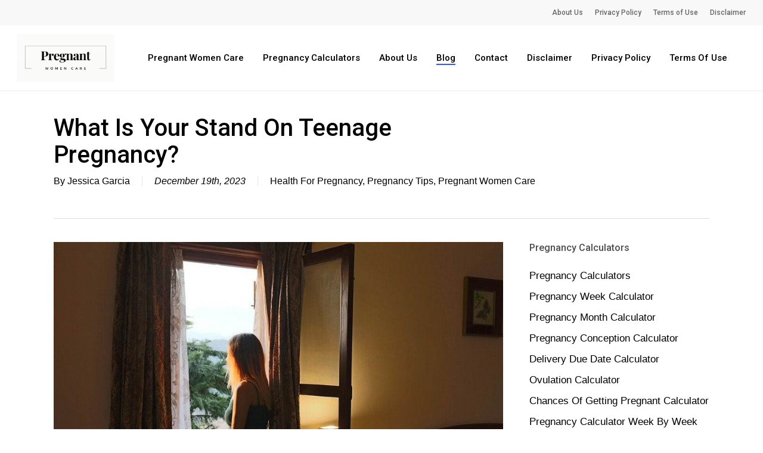

--- FILE ---
content_type: text/html; charset=UTF-8
request_url: https://pregnantwomencare.com/what-is-your-stand-on-teenage-pregnancy/
body_size: 26535
content:
<!doctype html>
<html lang="en-US" class="no-js">
<head>
	<meta charset="UTF-8">
	<meta name="viewport" content="width=device-width, initial-scale=1, maximum-scale=5" /><title>What Is Your Stand On Teenage Pregnancy? &#8211; Pregnant Women Care</title>
<meta name='robots' content='max-image-preview:large' />
	<style>img:is([sizes="auto" i], [sizes^="auto," i]) { contain-intrinsic-size: 3000px 1500px }</style>
	<link rel='dns-prefetch' href='//fonts.googleapis.com' />
<link href='https://fonts.gstatic.com' crossorigin rel='preconnect' />
<link rel="preload" href="https://pregnantwomencare.com/wp-content/themes/salient/css/fonts/icomoon.woff?v=1.6" as="font" type="font/woff" crossorigin="anonymous"><style id='classic-theme-styles-inline-css' type='text/css'>
/*! This file is auto-generated */
.wp-block-button__link{color:#fff;background-color:#32373c;border-radius:9999px;box-shadow:none;text-decoration:none;padding:calc(.667em + 2px) calc(1.333em + 2px);font-size:1.125em}.wp-block-file__button{background:#32373c;color:#fff;text-decoration:none}
</style>
<style id='global-styles-inline-css' type='text/css'>
:root{--wp--preset--aspect-ratio--square: 1;--wp--preset--aspect-ratio--4-3: 4/3;--wp--preset--aspect-ratio--3-4: 3/4;--wp--preset--aspect-ratio--3-2: 3/2;--wp--preset--aspect-ratio--2-3: 2/3;--wp--preset--aspect-ratio--16-9: 16/9;--wp--preset--aspect-ratio--9-16: 9/16;--wp--preset--color--black: #000000;--wp--preset--color--cyan-bluish-gray: #abb8c3;--wp--preset--color--white: #ffffff;--wp--preset--color--pale-pink: #f78da7;--wp--preset--color--vivid-red: #cf2e2e;--wp--preset--color--luminous-vivid-orange: #ff6900;--wp--preset--color--luminous-vivid-amber: #fcb900;--wp--preset--color--light-green-cyan: #7bdcb5;--wp--preset--color--vivid-green-cyan: #00d084;--wp--preset--color--pale-cyan-blue: #8ed1fc;--wp--preset--color--vivid-cyan-blue: #0693e3;--wp--preset--color--vivid-purple: #9b51e0;--wp--preset--gradient--vivid-cyan-blue-to-vivid-purple: linear-gradient(135deg,rgba(6,147,227,1) 0%,rgb(155,81,224) 100%);--wp--preset--gradient--light-green-cyan-to-vivid-green-cyan: linear-gradient(135deg,rgb(122,220,180) 0%,rgb(0,208,130) 100%);--wp--preset--gradient--luminous-vivid-amber-to-luminous-vivid-orange: linear-gradient(135deg,rgba(252,185,0,1) 0%,rgba(255,105,0,1) 100%);--wp--preset--gradient--luminous-vivid-orange-to-vivid-red: linear-gradient(135deg,rgba(255,105,0,1) 0%,rgb(207,46,46) 100%);--wp--preset--gradient--very-light-gray-to-cyan-bluish-gray: linear-gradient(135deg,rgb(238,238,238) 0%,rgb(169,184,195) 100%);--wp--preset--gradient--cool-to-warm-spectrum: linear-gradient(135deg,rgb(74,234,220) 0%,rgb(151,120,209) 20%,rgb(207,42,186) 40%,rgb(238,44,130) 60%,rgb(251,105,98) 80%,rgb(254,248,76) 100%);--wp--preset--gradient--blush-light-purple: linear-gradient(135deg,rgb(255,206,236) 0%,rgb(152,150,240) 100%);--wp--preset--gradient--blush-bordeaux: linear-gradient(135deg,rgb(254,205,165) 0%,rgb(254,45,45) 50%,rgb(107,0,62) 100%);--wp--preset--gradient--luminous-dusk: linear-gradient(135deg,rgb(255,203,112) 0%,rgb(199,81,192) 50%,rgb(65,88,208) 100%);--wp--preset--gradient--pale-ocean: linear-gradient(135deg,rgb(255,245,203) 0%,rgb(182,227,212) 50%,rgb(51,167,181) 100%);--wp--preset--gradient--electric-grass: linear-gradient(135deg,rgb(202,248,128) 0%,rgb(113,206,126) 100%);--wp--preset--gradient--midnight: linear-gradient(135deg,rgb(2,3,129) 0%,rgb(40,116,252) 100%);--wp--preset--font-size--small: 13px;--wp--preset--font-size--medium: 20px;--wp--preset--font-size--large: 36px;--wp--preset--font-size--x-large: 42px;--wp--preset--spacing--20: 0.44rem;--wp--preset--spacing--30: 0.67rem;--wp--preset--spacing--40: 1rem;--wp--preset--spacing--50: 1.5rem;--wp--preset--spacing--60: 2.25rem;--wp--preset--spacing--70: 3.38rem;--wp--preset--spacing--80: 5.06rem;--wp--preset--shadow--natural: 6px 6px 9px rgba(0, 0, 0, 0.2);--wp--preset--shadow--deep: 12px 12px 50px rgba(0, 0, 0, 0.4);--wp--preset--shadow--sharp: 6px 6px 0px rgba(0, 0, 0, 0.2);--wp--preset--shadow--outlined: 6px 6px 0px -3px rgba(255, 255, 255, 1), 6px 6px rgba(0, 0, 0, 1);--wp--preset--shadow--crisp: 6px 6px 0px rgba(0, 0, 0, 1);}:where(.is-layout-flex){gap: 0.5em;}:where(.is-layout-grid){gap: 0.5em;}body .is-layout-flex{display: flex;}.is-layout-flex{flex-wrap: wrap;align-items: center;}.is-layout-flex > :is(*, div){margin: 0;}body .is-layout-grid{display: grid;}.is-layout-grid > :is(*, div){margin: 0;}:where(.wp-block-columns.is-layout-flex){gap: 2em;}:where(.wp-block-columns.is-layout-grid){gap: 2em;}:where(.wp-block-post-template.is-layout-flex){gap: 1.25em;}:where(.wp-block-post-template.is-layout-grid){gap: 1.25em;}.has-black-color{color: var(--wp--preset--color--black) !important;}.has-cyan-bluish-gray-color{color: var(--wp--preset--color--cyan-bluish-gray) !important;}.has-white-color{color: var(--wp--preset--color--white) !important;}.has-pale-pink-color{color: var(--wp--preset--color--pale-pink) !important;}.has-vivid-red-color{color: var(--wp--preset--color--vivid-red) !important;}.has-luminous-vivid-orange-color{color: var(--wp--preset--color--luminous-vivid-orange) !important;}.has-luminous-vivid-amber-color{color: var(--wp--preset--color--luminous-vivid-amber) !important;}.has-light-green-cyan-color{color: var(--wp--preset--color--light-green-cyan) !important;}.has-vivid-green-cyan-color{color: var(--wp--preset--color--vivid-green-cyan) !important;}.has-pale-cyan-blue-color{color: var(--wp--preset--color--pale-cyan-blue) !important;}.has-vivid-cyan-blue-color{color: var(--wp--preset--color--vivid-cyan-blue) !important;}.has-vivid-purple-color{color: var(--wp--preset--color--vivid-purple) !important;}.has-black-background-color{background-color: var(--wp--preset--color--black) !important;}.has-cyan-bluish-gray-background-color{background-color: var(--wp--preset--color--cyan-bluish-gray) !important;}.has-white-background-color{background-color: var(--wp--preset--color--white) !important;}.has-pale-pink-background-color{background-color: var(--wp--preset--color--pale-pink) !important;}.has-vivid-red-background-color{background-color: var(--wp--preset--color--vivid-red) !important;}.has-luminous-vivid-orange-background-color{background-color: var(--wp--preset--color--luminous-vivid-orange) !important;}.has-luminous-vivid-amber-background-color{background-color: var(--wp--preset--color--luminous-vivid-amber) !important;}.has-light-green-cyan-background-color{background-color: var(--wp--preset--color--light-green-cyan) !important;}.has-vivid-green-cyan-background-color{background-color: var(--wp--preset--color--vivid-green-cyan) !important;}.has-pale-cyan-blue-background-color{background-color: var(--wp--preset--color--pale-cyan-blue) !important;}.has-vivid-cyan-blue-background-color{background-color: var(--wp--preset--color--vivid-cyan-blue) !important;}.has-vivid-purple-background-color{background-color: var(--wp--preset--color--vivid-purple) !important;}.has-black-border-color{border-color: var(--wp--preset--color--black) !important;}.has-cyan-bluish-gray-border-color{border-color: var(--wp--preset--color--cyan-bluish-gray) !important;}.has-white-border-color{border-color: var(--wp--preset--color--white) !important;}.has-pale-pink-border-color{border-color: var(--wp--preset--color--pale-pink) !important;}.has-vivid-red-border-color{border-color: var(--wp--preset--color--vivid-red) !important;}.has-luminous-vivid-orange-border-color{border-color: var(--wp--preset--color--luminous-vivid-orange) !important;}.has-luminous-vivid-amber-border-color{border-color: var(--wp--preset--color--luminous-vivid-amber) !important;}.has-light-green-cyan-border-color{border-color: var(--wp--preset--color--light-green-cyan) !important;}.has-vivid-green-cyan-border-color{border-color: var(--wp--preset--color--vivid-green-cyan) !important;}.has-pale-cyan-blue-border-color{border-color: var(--wp--preset--color--pale-cyan-blue) !important;}.has-vivid-cyan-blue-border-color{border-color: var(--wp--preset--color--vivid-cyan-blue) !important;}.has-vivid-purple-border-color{border-color: var(--wp--preset--color--vivid-purple) !important;}.has-vivid-cyan-blue-to-vivid-purple-gradient-background{background: var(--wp--preset--gradient--vivid-cyan-blue-to-vivid-purple) !important;}.has-light-green-cyan-to-vivid-green-cyan-gradient-background{background: var(--wp--preset--gradient--light-green-cyan-to-vivid-green-cyan) !important;}.has-luminous-vivid-amber-to-luminous-vivid-orange-gradient-background{background: var(--wp--preset--gradient--luminous-vivid-amber-to-luminous-vivid-orange) !important;}.has-luminous-vivid-orange-to-vivid-red-gradient-background{background: var(--wp--preset--gradient--luminous-vivid-orange-to-vivid-red) !important;}.has-very-light-gray-to-cyan-bluish-gray-gradient-background{background: var(--wp--preset--gradient--very-light-gray-to-cyan-bluish-gray) !important;}.has-cool-to-warm-spectrum-gradient-background{background: var(--wp--preset--gradient--cool-to-warm-spectrum) !important;}.has-blush-light-purple-gradient-background{background: var(--wp--preset--gradient--blush-light-purple) !important;}.has-blush-bordeaux-gradient-background{background: var(--wp--preset--gradient--blush-bordeaux) !important;}.has-luminous-dusk-gradient-background{background: var(--wp--preset--gradient--luminous-dusk) !important;}.has-pale-ocean-gradient-background{background: var(--wp--preset--gradient--pale-ocean) !important;}.has-electric-grass-gradient-background{background: var(--wp--preset--gradient--electric-grass) !important;}.has-midnight-gradient-background{background: var(--wp--preset--gradient--midnight) !important;}.has-small-font-size{font-size: var(--wp--preset--font-size--small) !important;}.has-medium-font-size{font-size: var(--wp--preset--font-size--medium) !important;}.has-large-font-size{font-size: var(--wp--preset--font-size--large) !important;}.has-x-large-font-size{font-size: var(--wp--preset--font-size--x-large) !important;}
:where(.wp-block-post-template.is-layout-flex){gap: 1.25em;}:where(.wp-block-post-template.is-layout-grid){gap: 1.25em;}
:where(.wp-block-columns.is-layout-flex){gap: 2em;}:where(.wp-block-columns.is-layout-grid){gap: 2em;}
:root :where(.wp-block-pullquote){font-size: 1.5em;line-height: 1.6;}
</style>
<link data-minify="1" rel='stylesheet' id='contact-form-7-css' href='https://pregnantwomencare.com/wp-content/cache/min/1/wp-content/plugins/contact-form-7/includes/css/styles-95b8c4ba1806df562cf511ba17fb6827.css' type='text/css' media='all' />
<link data-minify="1" rel='stylesheet' id='salient-grid-system-css' href='https://pregnantwomencare.com/wp-content/cache/min/1/wp-content/themes/salient/css/build/grid-system-8861dd7140ef4d93ca3d7a4828b9278d.css' type='text/css' media='all' />
<link data-minify="1" rel='stylesheet' id='main-styles-css' href='https://pregnantwomencare.com/wp-content/cache/min/1/wp-content/themes/salient/css/build/style-f6a687f3b363ae861df59b62b3273198.css' type='text/css' media='all' />
<style id='main-styles-inline-css' type='text/css'>

		@font-face{
		     font-family:'Open Sans';
		     src:url('https://pregnantwomencare.com/wp-content/themes/salient/css/fonts/OpenSans-Light.woff') format('woff');
		     font-weight:300;
		     font-style:normal; font-display: swap;
		}
		 @font-face{
		     font-family:'Open Sans';
		     src:url('https://pregnantwomencare.com/wp-content/themes/salient/css/fonts/OpenSans-Regular.woff') format('woff');
		     font-weight:400;
		     font-style:normal; font-display: swap;
		}
		 @font-face{
		     font-family:'Open Sans';
		     src:url('https://pregnantwomencare.com/wp-content/themes/salient/css/fonts/OpenSans-SemiBold.woff') format('woff');
		     font-weight:600;
		     font-style:normal; font-display: swap;
		}
		 @font-face{
		     font-family:'Open Sans';
		     src:url('https://pregnantwomencare.com/wp-content/themes/salient/css/fonts/OpenSans-Bold.woff') format('woff');
		     font-weight:700;
		     font-style:normal; font-display: swap;
		}
@media only screen and (max-width:999px){#ajax-content-wrap .top-level .nectar-post-grid[data-animation*="fade"] .nectar-post-grid-item,#ajax-content-wrap .top-level .nectar-post-grid[data-animation="zoom-out-reveal"] .nectar-post-grid-item *:not(.content),#ajax-content-wrap .top-level .nectar-post-grid[data-animation="zoom-out-reveal"] .nectar-post-grid-item *:before{transform:none;opacity:1;clip-path:none;}#ajax-content-wrap .top-level .nectar-post-grid[data-animation="zoom-out-reveal"] .nectar-post-grid-item .nectar-el-parallax-scroll .nectar-post-grid-item-bg-wrap-inner{transform:scale(1.275);}}.wpb_row.vc_row.top-level .nectar-video-bg{opacity:1;height:100%;width:100%;object-fit:cover;object-position:center center;}body.using-mobile-browser .wpb_row.vc_row.top-level .nectar-video-wrap{left:0;}body.using-mobile-browser .wpb_row.vc_row.top-level.full-width-section .nectar-video-wrap:not(.column-video){left:50%;}.wpb_row.vc_row.top-level .nectar-video-wrap{opacity:1;width:100%;}.top-level .portfolio-items[data-loading=lazy-load] .col .inner-wrap.animated .top-level-image{opacity:1;}.wpb_row.vc_row.top-level .column-image-bg-wrap[data-n-parallax-bg="true"] .column-image-bg,.wpb_row.vc_row.top-level + .wpb_row .column-image-bg-wrap[data-n-parallax-bg="true"] .column-image-bg,#portfolio-extra > .wpb_row.vc_row.parallax_section:first-child .row-bg{transform:none!important;height:100%!important;opacity:1;}#portfolio-extra > .wpb_row.vc_row.parallax_section .row-bg{background-attachment:scroll;}.scroll-down-wrap.hidden{transform:none;opacity:1;}#ajax-loading-screen[data-disable-mobile="0"]{display:none!important;}body[data-slide-out-widget-area-style="slide-out-from-right"].material .slide_out_area_close.hide_until_rendered{opacity:0;}
</style>
<link data-minify="1" rel='stylesheet' id='nectar-header-secondary-nav-css' href='https://pregnantwomencare.com/wp-content/cache/min/1/wp-content/themes/salient/css/build/header/header-secondary-nav-e7d61db0a17064a67684c91cb29fd4e6.css' type='text/css' media='all' />
<link data-minify="1" rel='stylesheet' id='nectar-single-styles-css' href='https://pregnantwomencare.com/wp-content/cache/min/1/wp-content/themes/salient/css/build/single-ae1c7d66606a7140a23ff475a91981b5.css' type='text/css' media='all' />
<link data-minify="1" rel='stylesheet' id='nectar-element-recent-posts-css' href='https://pregnantwomencare.com/wp-content/cache/min/1/wp-content/themes/salient/css/build/elements/element-recent-posts-a98b38b8335acc592602087855bf4786.css' type='text/css' media='all' />
<link data-minify="1" rel='stylesheet' id='nectar-cf7-css' href='https://pregnantwomencare.com/wp-content/cache/min/1/wp-content/themes/salient/css/build/third-party/cf7-a31c6d783780cdb3e5da3e05c0836e82.css' type='text/css' media='all' />
<link data-minify="1" rel='stylesheet' id='responsive-css' href='https://pregnantwomencare.com/wp-content/cache/min/1/wp-content/themes/salient/css/build/responsive-d9a22255e127b56292474996a74a6cb8.css' type='text/css' media='all' />
<link data-minify="1" rel='stylesheet' id='select2-css' href='https://pregnantwomencare.com/wp-content/cache/min/1/wp-content/themes/salient/css/build/plugins/select2-ee78fd0bebb041e7721fdbf5f48a171f.css' type='text/css' media='all' />
<link data-minify="1" rel='stylesheet' id='skin-material-css' href='https://pregnantwomencare.com/wp-content/cache/min/1/wp-content/themes/salient/css/build/skin-material-d63e94ee359a2bd37bcab5289641fca4.css' type='text/css' media='all' />
<link data-minify="1" rel='stylesheet' id='salient-wp-menu-dynamic-css' href='https://pregnantwomencare.com/wp-content/cache/min/1/wp-content/uploads/salient/menu-dynamic-824a27ca671ea1ec4389692daa6fd739.css' type='text/css' media='all' />
<link data-minify="1" rel='stylesheet' id='dynamic-css-css' href='https://pregnantwomencare.com/wp-content/cache/min/1/wp-content/themes/salient/css/salient-dynamic-styles-23e05dd7da74a0f63e2f30850e17edf5.css' type='text/css' media='all' />
<style id='dynamic-css-inline-css' type='text/css'>
@media only screen and (min-width:1000px){body #ajax-content-wrap.no-scroll{min-height:calc(100vh - 152px);height:calc(100vh - 152px)!important;}}@media only screen and (min-width:1000px){#page-header-wrap.fullscreen-header,#page-header-wrap.fullscreen-header #page-header-bg,html:not(.nectar-box-roll-loaded) .nectar-box-roll > #page-header-bg.fullscreen-header,.nectar_fullscreen_zoom_recent_projects,#nectar_fullscreen_rows:not(.afterLoaded) > div{height:calc(100vh - 151px);}.wpb_row.vc_row-o-full-height.top-level,.wpb_row.vc_row-o-full-height.top-level > .col.span_12{min-height:calc(100vh - 151px);}html:not(.nectar-box-roll-loaded) .nectar-box-roll > #page-header-bg.fullscreen-header{top:152px;}.nectar-slider-wrap[data-fullscreen="true"]:not(.loaded),.nectar-slider-wrap[data-fullscreen="true"]:not(.loaded) .swiper-container{height:calc(100vh - 150px)!important;}.admin-bar .nectar-slider-wrap[data-fullscreen="true"]:not(.loaded),.admin-bar .nectar-slider-wrap[data-fullscreen="true"]:not(.loaded) .swiper-container{height:calc(100vh - 150px - 32px)!important;}}.admin-bar[class*="page-template-template-no-header"] .wpb_row.vc_row-o-full-height.top-level,.admin-bar[class*="page-template-template-no-header"] .wpb_row.vc_row-o-full-height.top-level > .col.span_12{min-height:calc(100vh - 32px);}body[class*="page-template-template-no-header"] .wpb_row.vc_row-o-full-height.top-level,body[class*="page-template-template-no-header"] .wpb_row.vc_row-o-full-height.top-level > .col.span_12{min-height:100vh;}@media only screen and (max-width:999px){.using-mobile-browser #nectar_fullscreen_rows:not(.afterLoaded):not([data-mobile-disable="on"]) > div{height:calc(100vh - 131px);}.using-mobile-browser .wpb_row.vc_row-o-full-height.top-level,.using-mobile-browser .wpb_row.vc_row-o-full-height.top-level > .col.span_12,[data-permanent-transparent="1"].using-mobile-browser .wpb_row.vc_row-o-full-height.top-level,[data-permanent-transparent="1"].using-mobile-browser .wpb_row.vc_row-o-full-height.top-level > .col.span_12{min-height:calc(100vh - 131px);}html:not(.nectar-box-roll-loaded) .nectar-box-roll > #page-header-bg.fullscreen-header,.nectar_fullscreen_zoom_recent_projects,.nectar-slider-wrap[data-fullscreen="true"]:not(.loaded),.nectar-slider-wrap[data-fullscreen="true"]:not(.loaded) .swiper-container,#nectar_fullscreen_rows:not(.afterLoaded):not([data-mobile-disable="on"]) > div{height:calc(100vh - 78px);}.wpb_row.vc_row-o-full-height.top-level,.wpb_row.vc_row-o-full-height.top-level > .col.span_12{min-height:calc(100vh - 78px);}body[data-transparent-header="false"] #ajax-content-wrap.no-scroll{min-height:calc(100vh - 78px);height:calc(100vh - 78px);}}.screen-reader-text,.nectar-skip-to-content:not(:focus){border:0;clip:rect(1px,1px,1px,1px);clip-path:inset(50%);height:1px;margin:-1px;overflow:hidden;padding:0;position:absolute!important;width:1px;word-wrap:normal!important;}.row .col img:not([srcset]){width:auto;}.row .col img.img-with-animation.nectar-lazy:not([srcset]){width:100%;}
.comments-section {
    display: none;
}

.single.single-post .heading-title[data-header-style=default] h1 {
    font-size: 40px;
    line-height: 45px;
}

p {
padding-bottom: 22px;
}

body ol, body ul {
    margin-bottom: 15px;
}

h2, body h2 {
padding-top: 10px;
padding-bottom: 12px;
}

#footer-outer #footer-widgets {
    font-size: 16px;
}

#footer-outer #footer-widgets .col ul li a {
     line-height: 1.5;
     margin-bottom: .5em;
}

body[data-form-style="minimal"] input[type=number],
body[data-form-style="minimal"] input[type=date],
body[data-form-style="minimal"] input[type=text] {
    font-size: 17px;
}

/* Media query for smaller screens (adjust the max-width as needed) */
@media (max-width: 768px) {
    body[data-form-style="minimal"] input[type=number],
    body[data-form-style="minimal"] input[type=date],
    body[data-form-style="minimal"] input[type=text] {
        font-size: 14px; 
    }
}
</style>
<link rel='stylesheet' id='redux-google-fonts-salient_redux-css' href='https://fonts.googleapis.com/css?family=Roboto%3A500&#038;subset=latin&#038;display=swap&#038;ver=6.8.3' type='text/css' media='all' />
<script type="text/javascript" src="https://pregnantwomencare.com/wp-includes/js/jquery/jquery.min.js?ver=3.7.1" id="jquery-core-js"></script>
<script type="text/javascript" src="https://pregnantwomencare.com/wp-includes/js/jquery/jquery-migrate.min.js?ver=3.4.1" id="jquery-migrate-js" defer></script>
<script></script><link rel="https://api.w.org/" href="https://pregnantwomencare.com/wp-json/" /><link rel="alternate" title="JSON" type="application/json" href="https://pregnantwomencare.com/wp-json/wp/v2/posts/5321" /><link rel="canonical" href="https://pregnantwomencare.com/what-is-your-stand-on-teenage-pregnancy/" />
<link rel='shortlink' href='https://pregnantwomencare.com/?p=5321' />
<script type="text/javascript"> var root = document.getElementsByTagName( "html" )[0]; root.setAttribute( "class", "js" ); </script><!-- Google tag (gtag.js) -->
<script data-rocketlazyloadscript='https://www.googletagmanager.com/gtag/js?id=G-6MMFP10K09' async ></script>
<script data-rocketlazyloadscript='[data-uri]' ></script>

<script data-rocketlazyloadscript='https://pagead2.googlesyndication.com/pagead/js/adsbygoogle.js?client=ca-pub-1292034798967439' async 
     crossorigin="anonymous"></script><meta name="generator" content="Powered by WPBakery Page Builder - drag and drop page builder for WordPress."/>
<link rel="icon" href="https://pregnantwomencare.com/wp-content/uploads/2023/02/cropped-940631-32x32.png" sizes="32x32" />
<link rel="icon" href="https://pregnantwomencare.com/wp-content/uploads/2023/02/cropped-940631-192x192.png" sizes="192x192" />
<link rel="apple-touch-icon" href="https://pregnantwomencare.com/wp-content/uploads/2023/02/cropped-940631-180x180.png" />
<meta name="msapplication-TileImage" content="https://pregnantwomencare.com/wp-content/uploads/2023/02/cropped-940631-270x270.png" />
<noscript><style> .wpb_animate_when_almost_visible { opacity: 1; }</style></noscript><noscript><style id="rocket-lazyload-nojs-css">.rll-youtube-player, [data-lazy-src]{display:none !important;}</style></noscript></head><body class="wp-singular post-template-default single single-post postid-5321 single-format-standard wp-theme-salient material wpb-js-composer js-comp-ver-7.1 vc_responsive" data-footer-reveal="false" data-footer-reveal-shadow="none" data-header-format="default" data-body-border="off" data-boxed-style="" data-header-breakpoint="1100" data-dropdown-style="minimal" data-cae="easeOutQuart" data-cad="100" data-megamenu-width="full-width" data-aie="none" data-ls="magnific" data-apte="horizontal_swipe" data-hhun="1" data-fancy-form-rcs="1" data-form-style="minimal" data-form-submit="regular" data-is="minimal" data-button-style="rounded" data-user-account-button="false" data-flex-cols="true" data-col-gap="default" data-header-inherit-rc="false" data-header-search="false" data-animated-anchors="true" data-ajax-transitions="false" data-full-width-header="true" data-slide-out-widget-area="true" data-slide-out-widget-area-style="simple" data-user-set-ocm="1" data-loading-animation="none" data-bg-header="false" data-responsive="1" data-ext-responsive="true" data-ext-padding="90" data-header-resize="0" data-header-color="custom" data-transparent-header="false" data-cart="false" data-remove-m-parallax="1" data-remove-m-video-bgs="1" data-m-animate="0" data-force-header-trans-color="light" data-smooth-scrolling="0" data-permanent-transparent="false" >
	
	<script type="text/javascript">
	 (function(window, document) {

		 if(navigator.userAgent.match(/(Android|iPod|iPhone|iPad|BlackBerry|IEMobile|Opera Mini)/)) {
			 document.body.className += " using-mobile-browser mobile ";
		 }
		 if(navigator.userAgent.match(/Mac/) && navigator.maxTouchPoints && navigator.maxTouchPoints > 2) {
			document.body.className += " using-ios-device ";
		}

		 if( !("ontouchstart" in window) ) {

			 var body = document.querySelector("body");
			 var winW = window.innerWidth;
			 var bodyW = body.clientWidth;

			 if (winW > bodyW + 4) {
				 body.setAttribute("style", "--scroll-bar-w: " + (winW - bodyW - 4) + "px");
			 } else {
				 body.setAttribute("style", "--scroll-bar-w: 0px");
			 }
		 }

	 })(window, document);
   </script><a href="#ajax-content-wrap" class="nectar-skip-to-content">Skip to main content</a><div class="ocm-effect-wrap"><div class="ocm-effect-wrap-inner">	
	<div id="header-space"  data-header-mobile-fixed='1'></div> 
	
		<div id="header-outer" data-has-menu="true" data-has-buttons="yes" data-header-button_style="default" data-using-pr-menu="false" data-mobile-fixed="1" data-ptnm="false" data-lhe="animated_underline" data-user-set-bg="#ffffff" data-format="default" data-permanent-transparent="false" data-megamenu-rt="0" data-remove-fixed="1" data-header-resize="0" data-cart="false" data-transparency-option="0" data-box-shadow="large-line" data-shrink-num="6" data-using-secondary="1" data-using-logo="1" data-logo-height="80" data-m-logo-height="55" data-padding="15" data-full-width="true" data-condense="false" >
			
	<div id="header-secondary-outer" class="default" data-mobile="default" data-remove-fixed="1" data-lhe="animated_underline" data-secondary-text="false" data-full-width="true" data-mobile-fixed="1" data-permanent-transparent="false" >
		<div class="container">
			<nav>
									<ul class="sf-menu">
						<li id="menu-item-14775" class="menu-item menu-item-type-post_type menu-item-object-page menu-item-home nectar-regular-menu-item menu-item-14775"><a href="https://pregnantwomencare.com/"><span class="menu-title-text">About Us</span></a></li>
<li id="menu-item-11226" class="menu-item menu-item-type-post_type menu-item-object-page menu-item-privacy-policy nectar-regular-menu-item menu-item-11226"><a rel="privacy-policy" href="https://pregnantwomencare.com/privacy-policy/"><span class="menu-title-text">Privacy Policy</span></a></li>
<li id="menu-item-11228" class="menu-item menu-item-type-post_type menu-item-object-page nectar-regular-menu-item menu-item-11228"><a href="https://pregnantwomencare.com/terms-of-use/"><span class="menu-title-text">Terms of Use</span></a></li>
<li id="menu-item-11227" class="menu-item menu-item-type-post_type menu-item-object-page nectar-regular-menu-item menu-item-11227"><a href="https://pregnantwomencare.com/disclaimer/"><span class="menu-title-text">Disclaimer</span></a></li>
					</ul>
									
			</nav>
		</div>
	</div>
	

<div id="search-outer" class="nectar">
	<div id="search">
		<div class="container">
			 <div id="search-box">
				 <div class="inner-wrap">
					 <div class="col span_12">
						  <form role="search" action="https://pregnantwomencare.com/" method="GET">
														 <input type="text" name="s"  value="" aria-label="Search" placeholder="Search" />
							 
						<span>Hit enter to search or ESC to close</span>
												</form>
					</div><!--/span_12-->
				</div><!--/inner-wrap-->
			 </div><!--/search-box-->
			 <div id="close"><a href="#"><span class="screen-reader-text">Close Search</span>
				<span class="close-wrap"> <span class="close-line close-line1"></span> <span class="close-line close-line2"></span> </span>				 </a></div>
		 </div><!--/container-->
	</div><!--/search-->
</div><!--/search-outer-->

<header id="top">
	<div class="container">
		<div class="row">
			<div class="col span_3">
								<a id="logo" href="https://pregnantwomencare.com" data-supplied-ml-starting-dark="false" data-supplied-ml-starting="false" data-supplied-ml="false" >
					<img class="stnd skip-lazy default-logo dark-version" width="500" height="244" alt="Pregnant Women Care" src="https://pregnantwomencare.com/wp-content/uploads/2023/02/Pregnant-Women-care-logo-1.png" srcset="https://pregnantwomencare.com/wp-content/uploads/2023/02/Pregnant-Women-care-logo-1.png 1x, https://pregnantwomencare.com/wp-content/uploads/2023/02/Pregnant-Women-care-logo-1.png 2x" />				</a>
							</div><!--/span_3-->

			<div class="col span_9 col_last">
									<div class="nectar-mobile-only mobile-header"><div class="inner"></div></div>
													<div class="slide-out-widget-area-toggle mobile-icon simple" data-custom-color="false" data-icon-animation="simple-transform">
						<div> <a href="#sidewidgetarea" role="button" aria-label="Navigation Menu" aria-expanded="false" class="closed using-label">
							<i class="label">Menu</i><span aria-hidden="true"> <i class="lines-button x2"> <i class="lines"></i> </i> </span>
						</a></div>
					</div>
				
									<nav>
													<ul class="sf-menu">
								<li id="menu-item-14778" class="menu-item menu-item-type-custom menu-item-object-custom menu-item-home nectar-regular-menu-item menu-item-14778"><a href="https://pregnantwomencare.com/"><span class="menu-title-text">Pregnant Women Care</span></a></li>
<li id="menu-item-14784" class="menu-item menu-item-type-post_type menu-item-object-page nectar-regular-menu-item menu-item-14784"><a href="https://pregnantwomencare.com/pregnancy-calculators/"><span class="menu-title-text">Pregnancy Calculators</span></a></li>
<li id="menu-item-14780" class="menu-item menu-item-type-post_type menu-item-object-page menu-item-home nectar-regular-menu-item menu-item-14780"><a href="https://pregnantwomencare.com/"><span class="menu-title-text">About Us</span></a></li>
<li id="menu-item-14781" class="menu-item menu-item-type-post_type menu-item-object-page current_page_parent nectar-regular-menu-item menu-item-14781"><a href="https://pregnantwomencare.com/blog/"><span class="menu-title-text">Blog</span></a></li>
<li id="menu-item-14782" class="menu-item menu-item-type-post_type menu-item-object-page nectar-regular-menu-item menu-item-14782"><a href="https://pregnantwomencare.com/contact/"><span class="menu-title-text">Contact</span></a></li>
<li id="menu-item-14783" class="menu-item menu-item-type-post_type menu-item-object-page nectar-regular-menu-item menu-item-14783"><a href="https://pregnantwomencare.com/disclaimer/"><span class="menu-title-text">Disclaimer</span></a></li>
<li id="menu-item-14779" class="menu-item menu-item-type-post_type menu-item-object-page menu-item-privacy-policy nectar-regular-menu-item menu-item-14779"><a rel="privacy-policy" href="https://pregnantwomencare.com/privacy-policy/"><span class="menu-title-text">Privacy Policy</span></a></li>
<li id="menu-item-14785" class="menu-item menu-item-type-post_type menu-item-object-page nectar-regular-menu-item menu-item-14785"><a href="https://pregnantwomencare.com/terms-of-use/"><span class="menu-title-text">Terms of Use</span></a></li>
							</ul>
													<ul class="buttons sf-menu" data-user-set-ocm="1">

								
							</ul>
						
					</nav>

					
				</div><!--/span_9-->

				
			</div><!--/row-->
			
<div id="mobile-menu" data-mobile-fixed="1">

	<div class="inner">

		
		<div class="menu-items-wrap" data-has-secondary-text="false">

			<ul>
				<li class="menu-item menu-item-type-custom menu-item-object-custom menu-item-home menu-item-14778"><a href="https://pregnantwomencare.com/">Pregnant Women Care</a></li>
<li class="menu-item menu-item-type-post_type menu-item-object-page menu-item-14784"><a href="https://pregnantwomencare.com/pregnancy-calculators/">Pregnancy Calculators</a></li>
<li class="menu-item menu-item-type-post_type menu-item-object-page menu-item-home menu-item-14780"><a href="https://pregnantwomencare.com/">About Us</a></li>
<li class="menu-item menu-item-type-post_type menu-item-object-page current_page_parent menu-item-14781"><a href="https://pregnantwomencare.com/blog/">Blog</a></li>
<li class="menu-item menu-item-type-post_type menu-item-object-page menu-item-14782"><a href="https://pregnantwomencare.com/contact/">Contact</a></li>
<li class="menu-item menu-item-type-post_type menu-item-object-page menu-item-14783"><a href="https://pregnantwomencare.com/disclaimer/">Disclaimer</a></li>
<li class="menu-item menu-item-type-post_type menu-item-object-page menu-item-privacy-policy menu-item-14779"><a rel="privacy-policy" href="https://pregnantwomencare.com/privacy-policy/">Privacy Policy</a></li>
<li class="menu-item menu-item-type-post_type menu-item-object-page menu-item-14785"><a href="https://pregnantwomencare.com/terms-of-use/">Terms of Use</a></li>


			</ul>

			
				<ul class="secondary-header-items">

					<li class="menu-item menu-item-type-post_type menu-item-object-page menu-item-home menu-item-14775"><a href="https://pregnantwomencare.com/">About Us</a></li>
<li class="menu-item menu-item-type-post_type menu-item-object-page menu-item-privacy-policy menu-item-11226"><a rel="privacy-policy" href="https://pregnantwomencare.com/privacy-policy/">Privacy Policy</a></li>
<li class="menu-item menu-item-type-post_type menu-item-object-page menu-item-11228"><a href="https://pregnantwomencare.com/terms-of-use/">Terms of Use</a></li>
<li class="menu-item menu-item-type-post_type menu-item-object-page menu-item-11227"><a href="https://pregnantwomencare.com/disclaimer/">Disclaimer</a></li>

				</ul>

			
		</div><!--/menu-items-wrap-->

		<div class="below-menu-items-wrap">
					</div><!--/below-menu-items-wrap-->

	</div><!--/inner-->

</div><!--/mobile-menu-->
		</div><!--/container-->
	</header>		
	</div>
		<div id="ajax-content-wrap">


<div class="container-wrap" data-midnight="dark" data-remove-post-date="0" data-remove-post-author="0" data-remove-post-comment-number="1">
	<div class="container main-content">

		
	  <div class="row heading-title hentry" data-header-style="default">
		<div class="col span_12 section-title blog-title">
										  <h1 class="entry-title">What Is Your Stand On Teenage Pregnancy?</h1>

						<div id="single-below-header" data-hide-on-mobile="false">
				<span class="meta-author vcard author"><span class="fn"><span class="author-leading">By</span> <a href="https://pregnantwomencare.com/author/anchoredinadventure/" title="Posts by Jessica Garcia" rel="author">Jessica Garcia</a></span></span><span class="meta-date date updated"><i>December 19th, 2023</i></span><span class="meta-category"><a class="health-for-pregnancy" href="https://pregnantwomencare.com/category/health-for-pregnancy/">Health For Pregnancy</a>, <a class="pregnancy-tips" href="https://pregnantwomencare.com/category/pregnancy-tips/">Pregnancy Tips</a>, <a class="pregnant-women-care" href="https://pregnantwomencare.com/category/pregnant-women-care/">Pregnant Women Care</a></span>			</div><!--/single-below-header-->
					<div id="single-meta">

				<div class="meta-comment-count">
				  <a href="https://pregnantwomencare.com/what-is-your-stand-on-teenage-pregnancy/#respond"><i class="icon-default-style steadysets-icon-chat-3"></i> No Comments</a>
				</div>

					
			</div><!--/single-meta-->

					</div><!--/section-title-->
	  </div><!--/row-->

	
		<div class="row">

			
			<div class="post-area col  span_9" role="main">

			
<article id="post-5321" class="post-5321 post type-post status-publish format-standard has-post-thumbnail category-health-for-pregnancy category-pregnancy-tips category-pregnant-women-care tag-pregnant-women-care tag-what-is-your-stand-on-teenage-pregnancy">
  
  <div class="inner-wrap">

		<div class="post-content" data-hide-featured-media="0">
      
        <span class="post-featured-img"><img width="960" height="640" src="data:image/svg+xml,%3Csvg%20xmlns='http://www.w3.org/2000/svg'%20viewBox='0%200%20960%20640'%3E%3C/svg%3E" class="attachment-full size-full wp-post-image" alt="" title="" decoding="async" fetchpriority="high" data-lazy-srcset="https://pregnantwomencare.com/wp-content/uploads/2023/02/What-Is-Your-Stand-On-Teenage-Pregnancy.jpg 960w, https://pregnantwomencare.com/wp-content/uploads/2023/02/What-Is-Your-Stand-On-Teenage-Pregnancy-300x200.jpg 300w, https://pregnantwomencare.com/wp-content/uploads/2023/02/What-Is-Your-Stand-On-Teenage-Pregnancy-768x512.jpg 768w, https://pregnantwomencare.com/wp-content/uploads/2023/02/What-Is-Your-Stand-On-Teenage-Pregnancy-696x464.jpg 696w" data-lazy-sizes="(max-width: 960px) 100vw, 960px" data-lazy-src="https://pregnantwomencare.com/wp-content/uploads/2023/02/What-Is-Your-Stand-On-Teenage-Pregnancy.jpg" /><noscript><img width="960" height="640" src="https://pregnantwomencare.com/wp-content/uploads/2023/02/What-Is-Your-Stand-On-Teenage-Pregnancy.jpg" class="attachment-full size-full wp-post-image" alt="" title="" decoding="async" fetchpriority="high" srcset="https://pregnantwomencare.com/wp-content/uploads/2023/02/What-Is-Your-Stand-On-Teenage-Pregnancy.jpg 960w, https://pregnantwomencare.com/wp-content/uploads/2023/02/What-Is-Your-Stand-On-Teenage-Pregnancy-300x200.jpg 300w, https://pregnantwomencare.com/wp-content/uploads/2023/02/What-Is-Your-Stand-On-Teenage-Pregnancy-768x512.jpg 768w, https://pregnantwomencare.com/wp-content/uploads/2023/02/What-Is-Your-Stand-On-Teenage-Pregnancy-696x464.jpg 696w" sizes="(max-width: 960px) 100vw, 960px" /></noscript></span><div class="content-inner"><p>Teenage pregnancy has been a topic of debate and concern for many years. As the number of teens becoming pregnant continues to rise, it&#8217;s crucial to understand the causes, effects, and different perspectives on this issue.</p>
<p>In this blog, we&#8217;ll take a closer look at teenage pregnancy, exploring both the positive and negative aspects of this controversial topic. We&#8217;ll also discuss the importance of prevention and support for teen mothers and their families. Join us as we delve into this important issue and determine where we stand on <a href="https://pregnantwomencare.com/why-is-teenage-pregnancy-so-common-in-the-united-states/">teenage pregnancy</a>.</p>
<h2><strong>Overview Of Teenage Pregnancy</strong></h2>
<div class="w-full border-b border-black/10 dark:border-gray-900/50 text-gray-800 dark:text-gray-100 group bg-gray-50 dark:bg-[#444654]">
<div class="text-base gap-4 md:gap-6 m-auto md:max-w-2xl lg:max-w-2xl xl:max-w-3xl p-4 md:py-6 flex lg:px-0">
<div class="relative flex w-[calc(100%-50px)] flex-col gap-1 md:gap-3 lg:w-[calc(100%-115px)]">
<div class="flex flex-grow flex-col gap-3">
<div class="min-h-[20px] flex flex-col items-start gap-4 whitespace-pre-wrap">
<div class="markdown prose w-full break-words dark:prose-invert dark">
<p>Teenage pregnancy is a complex issue that affects not only the young mother, but also her family, friends, and community. In recent years, the rate of teenage pregnancy has been steadily declining, but it remains a significant concern for many people. Understanding the causes, effects, and different perspectives on teenage pregnancy is crucial for developing effective prevention and support strategies. In this section, we&#8217;ll take a closer look at the overview of teenage pregnancy.</p>
<p>According to data from the Centers for Disease Control and Prevention (CDC), the birth rate for teens aged 15-19 in the United States has declined by 67% since its peak in 1990. However, teen pregnancy still affects approximately 200,000 young women each year in the US. Globally, the rate of teenage pregnancy varies widely, with the highest rates found in developing countries.</p>
<p>There are many factors that can contribute to teenage pregnancy, including poverty, lack of access to contraception, poor education and limited opportunities, peer pressure, and relationship dynamics. Additionally, some teens may not understand the risks and consequences of unprotected sex, leading them to engage in behavior that increases their <a href="https://pregnantwomencare.com/what-makes-a-pregnancy-high-risk/">risk of pregnancy</a>.</p>
<p>Teenage <a href="https://pregnantwomencare.com/does-eno-have-effect-on-pregnancy/">pregnancy can have significant effects</a> on the young mother, her family, and her future. Young mothers are more likely to experience complications during pregnancy and childbirth, and their children are at increased risk for a variety of health and developmental problems. Additionally, teenage pregnancy can disrupt education and career plans, making it harder for young mothers to reach their full potential.</p>
<p>In this section, we have provided an overview of the key aspects of teenage pregnancy. Understanding these factors is crucial for developing effective prevention and support strategies that can help to reduce the <a href="https://pregnantwomencare.com/the-impact-of-pregnancy-on-relationships-and-how-to-cope/">impact of teenage pregnancy</a> and ensure that young mothers and their families have the resources they need to thrive.</p>
</div>
</div>
</div>
</div>
</div>
</div>
<h3>Statistics On Teen Pregnancy</h3>
<p>Teenage pregnancy remains a significant concern for many communities, despite declining rates in recent years. Understanding the statistics on teen pregnancy can provide valuable insights into the scope of this issue and help inform the development of effective prevention and support strategies. In this section, we&#8217;ll take a closer look at the latest data on teenage pregnancy.</p>
<p>Data from the Centers for Disease Control and Prevention (CDC) shows that the birth rate for teens aged 15-19 in the United States has declined by 67% since its peak in 1990. However, teen pregnancy still affects approximately 200,000 young women each year in the US. Additionally, data from the CDC shows that teen mothers are more likely to experience complications during pregnancy and childbirth, putting both the mother and her <a href="https://pregnantwomencare.com/tips-for-increasing-your-chances-of-conceiving-a-baby-boy/">baby at increased</a> risk.</p>
<p>Globally, the rate of teenage pregnancy varies widely, with the highest rates found in developing countries. According to the World Health Organization (WHO), the rate of teenage pregnancy is highest in Sub-Saharan Africa, where 1 in 4 girls becomes pregnant before the age of 20. In contrast, the rates of teenage pregnancy are much lower in Europe and Asia, where fewer than 10% of girls become pregnant before the age of 20.</p>
<p>In addition to these overall trends, data on teen pregnancy also reveal disparities between different groups. For example, data from the CDC shows that teens from low-income families and those who live in rural areas are more likely to become pregnant than their peers from higher-income families and those who live in urban areas. Additionally, teen mothers are more likely to <a href="https://pregnantwomencare.com/can-pregnancy-symptoms-come-and-go/">come from families with a history of teen pregnancy</a>, highlighting the importance of addressing the underlying social and economic factors that contribute to this issue.</p>
<h3>Causes Of Teen Pregnancy</h3>
<p>Teenage pregnancy is a complex issue that is influenced by a wide range of social, economic, and personal factors. Understanding the <a href="https://pregnantwomencare.com/what-can-cause-a-false-negative-pregnancy-test/">causes of teen pregnancy</a> is crucial for developing effective prevention strategies and providing the right support to young mothers. In this section, we&#8217;ll take a closer look at some of the key <a href="https://pregnantwomencare.com/can-pregnancy-cause-headaches/">causes of teenage pregnancy</a>.</p>
<p>Poverty and Lack of Access to Contraception Poverty and lack of access to contraception are two of the most significant <a href="https://pregnantwomencare.com/can-pregnancy-cause-yeast-infection/">causes of teenage pregnancy</a>. Teens from low-income families may face limited access to reproductive health services, making it harder for them to obtain contraception and reduce their risk of pregnancy. Additionally, poverty can increase stress and reduce educational and career opportunities, making it harder for young women to achieve their goals and avoid unwanted pregnancies.</p>
<p>Poor Education and Limited Opportunities Poor education and limited opportunities can also contribute to teenage pregnancy. Teens who do not receive <a href="https://pregnantwomencare.com/a-comprehensive-guide-to-pregnancy-nutrition/">comprehensive sex education and who lack opportunities for education and career development may be more likely to engage in behaviors that increase their risk of pregnancy</a>. Additionally, teens who do not have <a href="https://pregnantwomencare.com/is-it-possible-to-have-one-positive-and-one-negative-pregnancy-test-and-still-be-pregnant/">positive role models and supportive communities may be more likely to become pregnant</a> and face challenges in raising a child on their own.</p>
<p>Peer Pressure Peer pressure can also play a significant role in teenage pregnancy. Teens who feel pressure from their peers to engage in sexual activity may be more likely to engage in unprotected sex, increasing their risk of pregnancy. Additionally, teens who feel pressure to conform to societal norms and <a href="https://pregnantwomencare.com/how-to-stay-active-during-pregnancy-safe-exercises-for-expecting-moms/">expectations may be more likely to engage in behaviors that increase their risk of pregnancy</a>.</p>
<p>Relationship Dynamics Finally, relationship dynamics can also play a role in teenage pregnancy. Teens who are in unhealthy or abusive relationships may be more likely to become <a href="https://pregnantwomencare.com/top-8-ways-to-tell-your-partner-you-are-pregnant/">pregnant as a result of pressure from their partners</a> or limited access to contraception. Additionally, teens who engage in unprotected sex with partners who are older or more experienced may be more likely to become pregnant due to a lack of understanding of the risks and consequences of unprotected sex.</p>
<h3>Effects Of Teen Pregnancy</h3>
<p>Teenage pregnancy can have far-reaching and long-lasting effects on young mothers, their children, and their communities. Understanding the effects of teen <a href="https://pregnantwomencare.com/can-pregnancy-cause-diarrhea/">pregnancy is crucial for developing effective support strategies and addressing the root causes</a> of this issue. In this section, we&#8217;ll take a closer look at some of the key effects of teenage pregnancy.</p>
<p>Health Risks One of the most significant effects of teenage pregnancy is the increased risk of health problems for both the mother and her child. Teen mothers are more likely to experience complications during pregnancy and childbirth, putting both the mother and her <a href="https://pregnantwomencare.com/how-to-increase-your-chances-of-having-a-baby-girl/">baby at increased</a> risk. Additionally, children born to teen mothers are more likely to experience poor health outcomes, including low <a href="https://pregnantwomencare.com/how-much-weight-do-you-lose-giving-birth/">birth weight</a> and an increased risk of developmental delays.</p>
<p>Economic Consequences Teenage pregnancy can also have significant economic consequences for young mothers and their families. Teens who become pregnant are more likely to drop out of school and experience limited job opportunities, which can reduce their earning potential and increase their risk of poverty. Additionally, the costs of raising a child can be substantial, putting additional strain on already limited resources.</p>
<p>Social Consequences Teenage pregnancy can also have significant social consequences for young mothers. Teens who become pregnant may experience stigma and discrimination from their peers and communities, which can limit their opportunities and increase their risk of isolation and depression. Additionally, young mothers may face challenges in balancing their responsibilities as parents with their other obligations, such as school and work.</p>
<p>Impact on Children Finally, the effects of teenage pregnancy can also be felt by the children of teen mothers. Children born to teen mothers are more likely to experience poverty, poor health outcomes, and limited educational opportunities, which can limit their ability to reach their full potential. Additionally, children of teen mothers may experience emotional and behavioral challenges due to a lack of stability and support in their early years.</p>
<h2><strong>Different Perspectives On Teenage Pregnancy</strong></h2>
<p>Teenage pregnancy is a complex issue that elicits diverse perspectives and opinions. In this article, we will explore different views on teenage pregnancy, from medical, social, cultural, and personal perspectives.</p>
<p>From a medical standpoint, teenage <a href="https://pregnantwomencare.com/are-pregnancy-cravings-what-the-baby-wants/">pregnancy is associated with higher risks of health problems for both the mother and the baby</a>. The teenage body is not fully developed, which can lead to complications during pregnancy and childbirth. Additionally, teenage mothers are less likely to receive prenatal care, putting their health and that of their babies at risk.</p>
<p>The social perspective on teenage pregnancy focuses on the impact it has on society as a whole. Some view teenage pregnancy as a burden on society, placing a strain on social services and increasing poverty levels. Others argue that it is a result of societal factors such as poverty, lack of access to education and contraception, and lack of support for young mothers.</p>
<p>The cultural perspective on teenage pregnancy varies greatly across different cultures and communities. In some cultures, teenage pregnancy is accepted and even celebrated, while in others, it is stigmatized and seen as a source of shame. In some communities, teenage mothers are provided with support and resources to help them raise their children, while in others, they are ostracized and face significant barriers to accessing education and employment opportunities.</p>
<p>Finally, the personal perspective on teenage pregnancy varies greatly based on individual experiences and beliefs. Some young mothers view their pregnancy as a positive and life-changing experience, while others feel overwhelmed and face significant challenges in their lives. The support and resources available to the young <a href="https://pregnantwomencare.com/role-of-mother-and-father-during-pregnancy/">mother play a crucial role in determining their perspective on their pregnancy</a> and motherhood journey.</p>
<h3>Religious Views</h3>
<p>Religion can play a significant role in shaping societal attitudes and beliefs about teenage pregnancy. In this article, we will examine the different religious views on teenage pregnancy, including those of Christianity, Islam, Hinduism, and Judaism.</p>
<p>From a Christian perspective, teenage <a href="https://pregnantwomencare.com/how-often-should-i-shower-in-my-pregnancy/">pregnancy is often</a> seen as a moral issue. Many Christians believe that sex before marriage is unacceptable and view teenage pregnancy as a result of promiscuous behavior. However, the church also emphasizes the importance of forgiveness and redemption, and many Christians believe in offering support and guidance to teenage mothers.</p>
<p>Islam views teenage pregnancy as a complex issue that should be approached with compassion and understanding. The Quran encourages parents to marry off their children when they reach puberty but also encourages them to educate their children about sexual responsibility. Muslim communities often provide support and resources to teenage mothers, but may also stigmatize those who become pregnant out of wedlock.</p>
<p>Hinduism recognizes the importance of family and tradition and views teenage pregnancy as a challenge to the family&#8217;s honor and dignity. However, Hinduism also emphasizes the importance of compassion and the responsibility to support those in need. Hindu communities may provide support to teenage mothers, but may also stigmatize their pregnancy.</p>
<p>Judaism views teenage pregnancy as a violation of the traditional family structure but also recognizes the importance of compassion and support for those in need. Jewish communities may offer support to teenage mothers, but may also stigmatize their pregnancy.</p>
<h3>Political Views</h3>
<p>Teenage pregnancy is a political issue that elicits strong opinions and diverse perspectives. In this article, we will explore different political views on teenage pregnancy, including those of conservatives, progressives, and feminists.</p>
<p>Conservatives generally view teenage pregnancy as a moral issue and believe that it should be prevented through education and the promotion of traditional family values. They may support policies that focus on promoting abstinence, strengthening the family structure, and reducing government involvement in personal matters.</p>
<p>Progressives generally view teenage pregnancy as a social issue and believe that it is a result of systemic inequalities and a lack of access to resources. They may support policies that focus on increasing access to contraception and sex education, providing support for teenage mothers, and reducing poverty and inequality.</p>
<p>Feminists view teenage pregnancy as a feminist issue and believe that it is a result of the lack of control over reproductive rights and choices. They may support policies that focus on increasing access to contraception and abortion, empowering young women, and reducing gender-based violence and discrimination.</p>
<h3>Medical Views</h3>
<p>Medical professionals hold a unique perspective on teenage pregnancy, as they are concerned with the physical and <a href="https://pregnantwomencare.com/the-importance-of-perinatal-mental-health-and-ways-to-promote-it/">mental health</a> of both the mother and the baby. In this article, we will explore the medical views on teenage pregnancy, including the risks and challenges faced by teenage mothers, and the importance of prenatal care and support.</p>
<p>Medical professionals view teenage <a href="https://pregnantwomencare.com/what-can-a-pregnancy-calculator-tell-you-about-your-pregnancy-and-due-date/">pregnancy as a high-risk pregnancy due</a> to the physical and emotional immaturity of the teenage body. Teenage mothers are more likely to experience complications during pregnancy and childbirth, such as pre-eclampsia, preterm labor, and low <a href="https://pregnantwomencare.com/who-holds-the-baby-first-after-birth/">birth weight babies</a>. Additionally, teenage mothers are less likely to receive prenatal care, which can put their health and that of their babies at risk.</p>
<p>Despite these risks, medical professionals also recognize the importance of supporting teenage mothers and ensuring that they receive the care and resources they need. Prenatal care is essential for the health and well-being of both the mother and the baby and includes regular check-ups, nutrition and lifestyle counseling, and screening for potential health problems.</p>
<h2><strong>The Pros Of Teenage Pregnancy</strong></h2>
<p>Teenage pregnancy is often viewed as a negative and challenging experience, but it can also have some positive aspects. In this article, we will explore the pros of teenage pregnancy, including the benefits for the mother, the baby, and the family.</p>
<p>For the mother, teenage <a href="https://pregnantwomencare.com/what-is-the-husband-responsibility-for-wife-during-pregnancy/">pregnancy can provide a sense of purpose and responsibility</a>, as well as a unique opportunity for personal growth and self-discovery. Young mothers often mature quickly and develop <a href="https://pregnantwomencare.com/building-a-strong-bond-with-your-newborn-practical-parenting-tips/">strong bonds</a> with their children, leading to a deep sense of love and fulfillment.</p>
<p>For the baby, teenage pregnancy can provide a stable and nurturing environment, as well as a strong bond with their mother. Research has shown that children of teenage mothers are just as likely to be healthy and successful as those born to older mothers, as long as they receive the proper care and support.</p>
<p>For the family, teenage pregnancy can bring a renewed sense of unity and support, as family members come together to provide care and resources for the mother and the baby. It can also provide opportunities for personal growth and improved relationships, as families work together to navigate the challenges and responsibilities of parenthood.</p>
<h3>Personal Growth And Responsibility</h3>
<p>Teenage pregnancy is often viewed as a negative and challenging experience, but it can also be a unique opportunity for personal growth and responsibility. In this article, we will explore how teenage pregnancy can lead to increased maturity, self-discovery, and a deeper sense of purpose for young mothers.</p>
<p>For many young mothers, the responsibility of caring for a baby can lead to a significant increase in personal growth and maturity. The demands of parenthood can challenge them to develop new skills, such as time management, <a href="https://pregnantwomencare.com/how-to-plan-financially-for-a-baby/">financial planning</a>, and problem-solving, helping them to become more confident and self-sufficient.</p>
<p>Teenage pregnancy can also provide a unique opportunity for self-discovery, as young mothers have the chance to explore their identity and develop new perspectives on life. The experience of becoming a mother can be a transformative one, leading to increased self-awareness and a deeper sense of purpose.</p>
<p>Despite the challenges, teenage mothers often form strong bonds with their children, leading to a deep sense of love and fulfillment. The emotional connection between a mother and her child can provide a source of strength and comfort, helping to sustain young mothers through the difficulties of parenthood.</p>
<h3>Strong Family Bonds</h3>
<p>Teenage pregnancy can often be a difficult experience, but it can also bring families together and strengthen family bonds. In this article, we will explore how teenage pregnancy can bring families closer and provide opportunities for growth and improvement in relationships.</p>
<p>Teenage <a href="https://pregnantwomencare.com/how-pregnancy-works/">pregnancy can bring families together as they work</a> to support the young mother and her baby. Family members may take on new roles and responsibilities, such as providing emotional support, financial assistance, or helping with childcare. This can lead to increased cooperation and communication, and a renewed sense of unity and purpose.</p>
<p>In addition to strengthening family bonds, teenage pregnancy can also provide opportunities for growth and improvement in relationships. Family members may have to work through difficult conversations and negotiations, leading to improved communication and understanding. Additionally, the shared experience of parenthood can help to bridge generation gaps and bring families closer together.</p>
<p>For the young mother, family support can be essential for successfully navigating the challenges of parenthood. A strong and supportive family network can provide a source of comfort and encouragement, and can help to mitigate the stress and difficulties of being a teenage mother.</p>
<h3>Opportunity For Young Parents</h3>
<p>Teenage pregnancy can be a challenging experience, but it can also provide young parents with unique opportunities for personal and professional growth. In this article, we will explore how teenage pregnancy can lead to increased maturity, self-discovery, and a brighter future for young parents.</p>
<p>For young mothers, the experience of becoming a parent can provide a sense of purpose and responsibility, helping to increase maturity and self-sufficiency. The demands of parenthood can challenge young mothers to develop new skills and capabilities, such as time management, <a href="https://pregnantwomencare.com/what-is-the-first-step-in-financial-planning-for-a-baby/">financial planning</a>, and problem-solving, leading to increased confidence and independence.</p>
<p>Teenage <a href="https://pregnantwomencare.com/preparing-for-pregnancy-the-essential-checklist-for-prospective-parents/">pregnancy can also provide young parents</a> with opportunities for personal and professional growth. With the support of their families and community, young mothers can continue their education and pursue career goals, helping to ensure a brighter future for themselves and their children.</p>
<p>Despite the challenges, teenage mothers often form strong bonds with their children, leading to a deep sense of love and fulfillment. The emotional connection between a mother and her child can provide a source of strength and comfort, helping to sustain young mothers through the difficulties of parenthood</p>
<h3><strong>The Cons Of Teenage Pregnancy</strong></h3>
<p>Teenage pregnancy is a complex issue that can have significant impacts on the lives of young mothers and their children. In this article, we will explore the various challenges and difficulties that teenage mothers often face, including physical health risks, economic insecurity, and social stigma.</p>
<p>One of the major cons of teenage pregnancy is the increased risk to the physical health of both the mother and the baby. Young mothers are often less physically mature and may have increased health risks during pregnancy and childbirth. Additionally, teenage mothers are at a higher risk for complications such as pre-eclampsia and premature birth, which can have long-lasting impacts on the health of both mother and baby.</p>
<p>Another significant challenge faced by teenage mothers is economic insecurity. Many young mothers struggle to provide for themselves and their children, and may face difficulties in finding and retaining employment. The lack of economic stability can lead to poverty and further stress, making it difficult for young mothers to provide the resources their children need to thrive.</p>
<p>Teenage <a href="https://pregnantwomencare.com/how-to-navigate-pregnancy-discrimination-in-the-workplace/">pregnancy can also lead to social stigma and discrimination</a>. Young mothers often face negative stereotypes and are viewed as a burden on society, which can lead to feelings of isolation and shame. This can make it difficult for young mothers to find the support and resources they need to succeed.</p>
<h3>Health Risks</h3>
<p>Teenage pregnancy can present a range of health risks for both the young mother and her baby. In this article, we will explore the various health risks associated with teenage pregnancy and what can be done to mitigate these risks.</p>
<p>One of the major health risks associated with teenage pregnancy is the increased risk of complications during pregnancy and childbirth. Young mothers are often less physically mature and may have increased health risks, such as pre-eclampsia, premature birth, and low birth weight. These complications can have long-lasting impacts on the health of both mother and baby, making it essential for young mothers to receive appropriate medical care during pregnancy.</p>
<p>In addition to increased health risks during pregnancy, teenage mothers are also at a higher risk for <a href="https://pregnantwomencare.com/what-is-postpartum-depression-and-how-is-it-linked-to-stress-during-pregnancy/">postpartum depression</a> and other mental health issues. The stress and challenges of being a young mother can take a toll on mental health, making it important for young mothers to receive appropriate support and treatment.</p>
<p>Teenage mothers are also more likely to engage in behaviors that can have negative impacts on their health, such as smoking, drinking, and drug use. This can further increase the health risks for both mother and baby, making it essential for young mothers to receive comprehensive health care and support to help them make healthy choices.</p>
<h3>Education And Career Interruptions</h3>
<p>Teenage pregnancy can have significant impacts on education and career opportunities for young mothers. In this article, we will explore the ways in which teenage pregnancy can interrupt education and career goals and what can be done to help young mothers overcome these challenges.</p>
<p>One of the major ways in which teenage pregnancy can interrupt education is by forcing young mothers to leave school prematurely. In many cases, young mothers may struggle to balance the demands of motherhood with their education, making it difficult to complete their studies. This can have long-lasting impacts on future career opportunities and earning potential.</p>
<p>In addition to interrupting education, teenage pregnancy can also impact career opportunities. Young mothers may struggle to find and retain employment, due to the demands of motherhood and lack of experience. This can make it difficult for young mothers to provide for themselves and their families and can impact their future earning potential.</p>
<p>However, there are resources and support available to help young mothers overcome these challenges. Many programs and organizations offer support and resources to help young mothers continue their education and achieve their career goals. This can include access to childcare, flexible scheduling, and job training programs.</p>
<h3>Financial Struggles</h3>
<p>Teenage pregnancy can often lead to <a href="https://pregnantwomencare.com/how-to-get-financial-help-for-pregnant-mothers/">financial struggles for young mothers</a>. In this article, we will explore the ways in which teenage pregnancy can impact finances and what can be done to help young mothers overcome these challenges.</p>
<p>One of the major financial impacts of teenage pregnancy is the increased cost of raising a child. Young mothers may struggle to provide for their families on a limited income, and may face a range of expenses related to prenatal care, childbirth, and raising a child. These costs can add up quickly, making it difficult for young mothers to make ends meet.</p>
<p>In addition to the direct costs of raising a child, teenage pregnancy can also impact future earning potential. Young mothers may struggle to find and retain employment and may miss out on educational and career opportunities that would have increased their earning potential. This can make it difficult for young mothers to provide for themselves and their families over the long term.</p>
<p>However, there are resources and support available to help young mothers overcome these financial challenges. Many programs and organizations offer support and resources to help young mothers manage the costs of raising a child and to help them achieve their education and career goals. This can include access to financial assistance, job training programs, and other resources to help young mothers build a bright future for themselves and their families.</p>
<h3><strong>Prevention And Support For Teen Pregnancy</strong></h3>
<p>Preventing teenage pregnancy and providing support for young mothers is crucial for ensuring positive outcomes for both the mothers and their children. In this article, we will explore the ways in which teenage pregnancy can be prevented and what support is available for young mothers.</p>
<p>Preventing teenage pregnancy involves a combination of education, access to birth control, and resources to help young people make informed decisions about their sexual health. This can include sex education programs in schools, access to reproductive health services, and resources to help young people understand the risks and responsibilities associated with sexual activity.</p>
<p>For young mothers who do become pregnant, support is crucial. This can include access to prenatal care, resources to help manage the costs of raising a child, and support to help young mothers continue their education and achieve their career goals. Many programs and organizations offer support and resources to help young mothers overcome the challenges associated with teenage pregnancy and build a bright future for themselves and their families.</p>
<h3>Access To Contraception</h3>
<p>Access to contraception is a vital aspect of reproductive health and empowering women to control their own bodies. Contraception allows individuals to plan their families, prevent unintended pregnancies, and improve their overall health.</p>
<p>However, access to contraception remains a challenge for many individuals around the world. According to the World Health Organization, more than 225 million women have an unmet need for contraception. This means that they are sexually <a href="https://pregnantwomencare.com/top-8-exercise-tips-for-a-fit-and-active-pregnancy/">active but do not have access to the methods of contraception they need to prevent unintended pregnancy</a>.</p>
<p>There are several reasons why access to contraception remains a challenge. In many countries, cultural and religious beliefs may prevent individuals from using contraception. Additionally, cost and lack of access to healthcare services can make it difficult for individuals to obtain the contraception they need.</p>
<p>The good news is that there are several initiatives underway to improve access to contraception. Governments, NGOs, and other organizations are working to provide affordable contraception to individuals who need it. This includes the provision of family planning services, education on different types of contraception, and the distribution of contraception in areas where access is limited.</p>
<p>In addition to these efforts, individuals can also play a role in improving access to contraception. By advocating for policies that support access to contraception, individuals can help to remove the barriers that prevent individuals from obtaining the contraception they need.</p>
<h3>Sex Education</h3>
<p>Sex education is a critical aspect of overall health and well-being. It involves educating individuals about human sexuality, reproductive health, and relationships. Comprehensive sex education provides individuals with the information they need to make informed decisions about their sexual and reproductive health, and can help to prevent unintended pregnancy, sexually transmitted infections (STIs), and relationship violence.</p>
<p>Despite its importance, access to comprehensive sex education remains a challenge for many individuals around the world. In some countries, cultural and religious beliefs may prevent the provision of comprehensive sex education, leading to a lack of information and understanding about sexual health.</p>
<p>The good news is that there are several initiatives underway to improve access to sex education. Governments, NGOs, and other organizations are working to provide comprehensive sex education in schools and communities, where individuals can receive accurate and age-appropriate information about sexual health.</p>
<p>In addition to these efforts, individuals can also play a role in improving access to sex education. By advocating for policies that support comprehensive sex education and raising awareness about its importance, individuals can help to remove the barriers that prevent individuals from receiving the information they need to make informed decisions about their sexual and reproductive health.</p>
<h3>Support For Teen Parents</h3>
<p>Being a teen parent can be a challenging experience, and it is important for individuals in this situation to receive the support they need to succeed. Teen parenting can have a significant impact on an individual&#8217;s life, including their education, career, and relationships, and it is important to provide resources and support to help teen parents overcome these challenges.</p>
<p>There are several challenges that teen parents face, including financial difficulties, lack of access to quality child care, and limited support from family and friends. These challenges can make it difficult for teen parents to complete their education, secure stable employment, and provide for their families.</p>
<p>The good news is that there are several initiatives underway to provide support for teen parents. Governments, NGOs, and other organizations offer a range of services, including financial assistance, educational resources, and support groups. These initiatives help teen parents to overcome the challenges they face and succeed as parents and individuals.</p>
<p>In addition to these efforts, individuals can also play a role in supporting teen parents. By volunteering, donating, or advocating for policies that support teen parents, individuals can help to provide the resources and support that teen parents need to succeed.</p>
<h2><strong>Conclusion</strong></h2>
<p>In conclusion, teenage pregnancy is a complex issue that requires a comprehensive and compassionate approach. While it can be challenging for both young parents and their families, it can also offer opportunities for growth and development. It&#8217;s essential to provide teen mothers with access to contraception, sex education, and support to ensure that they have the resources they need to make informed decisions and lead healthy and fulfilling lives. Overall, our stand on teenage pregnancy is one of support, education, and empowerment, as we believe that every young person deserves the chance to reach their full potential. We hope that this blog has shed light on this important topic and sparked important conversations about how we can better support our teens.</p>
<div class="post-tags"><h4>Tags:</h4><a href="https://pregnantwomencare.com/tag/pregnant-women-care/" rel="tag">Pregnant Women Care</a><a href="https://pregnantwomencare.com/tag/what-is-your-stand-on-teenage-pregnancy/" rel="tag">What Is Your Stand On Teenage Pregnancy</a><div class="clear"></div></div> </div>        
      </div><!--/post-content-->
      
    </div><!--/inner-wrap-->
    
</article>
		</div><!--/post-area-->

			
				<div id="sidebar" data-nectar-ss="false" class="col span_3 col_last">
					<div id="nav_menu-5" class="widget widget_nav_menu"><h4>Pregnancy Calculators</h4><div class="menu-pregnancy-calculators-container"><ul id="menu-pregnancy-calculators" class="menu"><li id="menu-item-14625" class="menu-item menu-item-type-post_type menu-item-object-page menu-item-14625"><a href="https://pregnantwomencare.com/pregnancy-calculators/">Pregnancy Calculators</a></li>
<li id="menu-item-11302" class="menu-item menu-item-type-post_type menu-item-object-page menu-item-11302"><a href="https://pregnantwomencare.com/pregnancy-week-calculator/">Pregnancy Week Calculator</a></li>
<li id="menu-item-11324" class="menu-item menu-item-type-post_type menu-item-object-page menu-item-11324"><a href="https://pregnantwomencare.com/pregnancy-month-calculator/">Pregnancy Month Calculator</a></li>
<li id="menu-item-11338" class="menu-item menu-item-type-post_type menu-item-object-page menu-item-11338"><a href="https://pregnantwomencare.com/pregnancy-conception-calculator/">Pregnancy Conception Calculator</a></li>
<li id="menu-item-11303" class="menu-item menu-item-type-post_type menu-item-object-page menu-item-11303"><a href="https://pregnantwomencare.com/delivery-date-calculator/">Delivery Due Date Calculator</a></li>
<li id="menu-item-11422" class="menu-item menu-item-type-post_type menu-item-object-page menu-item-11422"><a href="https://pregnantwomencare.com/ovulation-calculator/">Ovulation Calculator</a></li>
<li id="menu-item-11304" class="menu-item menu-item-type-post_type menu-item-object-page menu-item-11304"><a href="https://pregnantwomencare.com/chances-of-getting-pregnant-calculator/">Chances Of Getting Pregnant Calculator</a></li>
<li id="menu-item-13785" class="menu-item menu-item-type-post_type menu-item-object-page menu-item-13785"><a href="https://pregnantwomencare.com/pregnancy-calculator-week-by-week/">Pregnancy Calculator Week By Week</a></li>
<li id="menu-item-11305" class="menu-item menu-item-type-post_type menu-item-object-page menu-item-11305"><a href="https://pregnantwomencare.com/hcg-calculator/">HCG Calculator</a></li>
<li id="menu-item-11306" class="menu-item menu-item-type-post_type menu-item-object-page menu-item-11306"><a href="https://pregnantwomencare.com/gestational-age-calculator/">Gestational Age Calculator</a></li>
<li id="menu-item-11307" class="menu-item menu-item-type-post_type menu-item-object-page menu-item-11307"><a href="https://pregnantwomencare.com/safe-period-calculator/">Safe Period Calculator</a></li>
<li id="menu-item-11308" class="menu-item menu-item-type-post_type menu-item-object-page menu-item-11308"><a href="https://pregnantwomencare.com/ivf-due-date-calculator/">IVF Due Date Calculator</a></li>
<li id="menu-item-13751" class="menu-item menu-item-type-post_type menu-item-object-page menu-item-13751"><a href="https://pregnantwomencare.com/ivf-week-calculator/">IVF Week Calculator</a></li>
<li id="menu-item-11322" class="menu-item menu-item-type-post_type menu-item-object-page menu-item-11322"><a href="https://pregnantwomencare.com/lmp-calculator-estimated-date-of-delivery/">LMP Calculator</a></li>
<li id="menu-item-13753" class="menu-item menu-item-type-post_type menu-item-object-page menu-item-13753"><a href="https://pregnantwomencare.com/if-i-were-to-conceive-on-calculator/">If I Were To Conceive On Calculator</a></li>
<li id="menu-item-11323" class="menu-item menu-item-type-post_type menu-item-object-page menu-item-11323"><a href="https://pregnantwomencare.com/pregnancy-week-calculator-by-due-date/">Pregnancy Week Calculator By Due Date</a></li>
<li id="menu-item-11328" class="menu-item menu-item-type-post_type menu-item-object-page menu-item-11328"><a href="https://pregnantwomencare.com/estimate-my-due-date-calculator/">Estimate My Due Date Calculator</a></li>
<li id="menu-item-11339" class="menu-item menu-item-type-post_type menu-item-object-page menu-item-11339"><a href="https://pregnantwomencare.com/conception-date-calculator/">Conception Date Calculator</a></li>
<li id="menu-item-11368" class="menu-item menu-item-type-post_type menu-item-object-page menu-item-11368"><a href="https://pregnantwomencare.com/edd-calculator-estimated-due-date-results/">EDD Calculator</a></li>
<li id="menu-item-11369" class="menu-item menu-item-type-post_type menu-item-object-page menu-item-11369"><a href="https://pregnantwomencare.com/pregnancy-test-calculator/">Pregnancy Test Calculator</a></li>
<li id="menu-item-11370" class="menu-item menu-item-type-post_type menu-item-object-page menu-item-11370"><a href="https://pregnantwomencare.com/pregnancy-conception-calculator/">Pregnancy Conception Calculator</a></li>
<li id="menu-item-11387" class="menu-item menu-item-type-post_type menu-item-object-page menu-item-11387"><a href="https://pregnantwomencare.com/pregnancy-estimator/">Pregnancy Estimator</a></li>
<li id="menu-item-11386" class="menu-item menu-item-type-post_type menu-item-object-page menu-item-11386"><a href="https://pregnantwomencare.com/pregnancy-weight-gain-calculator/">Pregnancy Weight Gain Calculator</a></li>
<li id="menu-item-11439" class="menu-item menu-item-type-post_type menu-item-object-page menu-item-11439"><a href="https://pregnantwomencare.com/pregnancy-due-date-predictor/">Pregnancy Due Date Predictor</a></li>
<li id="menu-item-11421" class="menu-item menu-item-type-post_type menu-item-object-page menu-item-11421"><a href="https://pregnantwomencare.com/free-ovulation-calculator/">Free Ovulation Calculator</a></li>
<li id="menu-item-11419" class="menu-item menu-item-type-post_type menu-item-object-page menu-item-11419"><a href="https://pregnantwomencare.com/ovulation-cycle-calculator/">Ovulation Cycle Calculator</a></li>
<li id="menu-item-11420" class="menu-item menu-item-type-post_type menu-item-object-page menu-item-11420"><a href="https://pregnantwomencare.com/ovulation-date-calculator/">Ovulation Date Calculator</a></li>
<li id="menu-item-13786" class="menu-item menu-item-type-post_type menu-item-object-page menu-item-13786"><a href="https://pregnantwomencare.com/menstrual-period-calculator/">Menstrual Period Calculator</a></li>
<li id="menu-item-13752" class="menu-item menu-item-type-post_type menu-item-object-page menu-item-13752"><a href="https://pregnantwomencare.com/pregnancy-date-calculator/">Pregnancy Date Calculator</a></li>
<li id="menu-item-13795" class="menu-item menu-item-type-post_type menu-item-object-page menu-item-13795"><a href="https://pregnantwomencare.com/pregnancy-birth-calculator/">Pregnancy Birth Calculator</a></li>
<li id="menu-item-13796" class="menu-item menu-item-type-post_type menu-item-object-page menu-item-13796"><a href="https://pregnantwomencare.com/due-date-calculator-by-due-date/">Due Date Calculator By Due Date</a></li>
<li id="menu-item-14134" class="menu-item menu-item-type-post_type menu-item-object-page menu-item-14134"><a href="https://pregnantwomencare.com/best-time-to-get-pregnant-calculator/">Best Time To Get Pregnant Calculator</a></li>
<li id="menu-item-14132" class="menu-item menu-item-type-post_type menu-item-object-page menu-item-14132"><a href="https://pregnantwomencare.com/frozen-embryo-transfer-due-date-calculator/">FET Due Date Calculator</a></li>
<li id="menu-item-14133" class="menu-item menu-item-type-post_type menu-item-object-page menu-item-14133"><a href="https://pregnantwomencare.com/fet-and-ivf-pregnancy-calculator/">FET and IVF Calculator</a></li>
<li id="menu-item-14149" class="menu-item menu-item-type-post_type menu-item-object-page menu-item-14149"><a href="https://pregnantwomencare.com/implantation-date-calculator/">Implantation Date Calculator</a></li>
<li id="menu-item-14151" class="menu-item menu-item-type-post_type menu-item-object-page menu-item-14151"><a href="https://pregnantwomencare.com/clomid-ovulation-calculator/">Clomid Ovulation Calculator</a></li>
<li id="menu-item-14152" class="menu-item menu-item-type-post_type menu-item-object-page menu-item-14152"><a href="https://pregnantwomencare.com/pregnancy-term-calculator/">Pregnancy Term Calculator</a></li>
<li id="menu-item-14150" class="menu-item menu-item-type-post_type menu-item-object-page menu-item-14150"><a href="https://pregnantwomencare.com/implantation-calculator-countdown-to-pregnancy/">Implantation Countdown To Pregnancy Calculator</a></li>
</ul></div></div>
		<div id="recent-posts-3" class="widget widget_recent_entries">
		<h4>Recent Posts</h4>
		<ul>
											<li>
					<a href="https://pregnantwomencare.com/what-you-cannot-do-in-early-pregnancy/">What You Cannot Do In Early Pregnancy?</a>
									</li>
											<li>
					<a href="https://pregnantwomencare.com/what-causes-babies-to-be-big/">What Causes Babies To Be Big?</a>
									</li>
											<li>
					<a href="https://pregnantwomencare.com/when-are-men-most-fertile/">When Are Men Most Fertile?</a>
									</li>
											<li>
					<a href="https://pregnantwomencare.com/early-signs-of-pregnancy-before-missed-period/">Early Signs Of Pregnancy Before Missed Period</a>
									</li>
											<li>
					<a href="https://pregnantwomencare.com/12-exercises-for-having-a-health-pregnancy-delivery/">12 Exercises For Having A Health Pregnancy Delivery</a>
									</li>
											<li>
					<a href="https://pregnantwomencare.com/can-bending-too-much-affect-pregnancy/">Can Bending Too Much Affect Pregnancy?</a>
									</li>
					</ul>

		</div><div id="categories-4" class="widget widget_categories"><h4>Related Topics</h4>
			<ul>
					<li class="cat-item cat-item-24"><a href="https://pregnantwomencare.com/category/benefits-of-pregnancy/">Benefits of Pregnancy</a>
</li>
	<li class="cat-item cat-item-3"><a href="https://pregnantwomencare.com/category/body-preparation-pregnancy/">Body Preparation Pregnancy</a>
</li>
	<li class="cat-item cat-item-40"><a href="https://pregnantwomencare.com/category/breastfeeding/">Breastfeeding</a>
</li>
	<li class="cat-item cat-item-26"><a href="https://pregnantwomencare.com/category/food-for-pregnancy/">Food For Pregnancy</a>
</li>
	<li class="cat-item cat-item-4"><a href="https://pregnantwomencare.com/category/health-for-pregnancy/">Health For Pregnancy</a>
</li>
	<li class="cat-item cat-item-5"><a href="https://pregnantwomencare.com/category/mental-awareness/">Mental Awareness</a>
</li>
	<li class="cat-item cat-item-23"><a href="https://pregnantwomencare.com/category/pregnancy-delivery/">Pregnancy Delivery</a>
</li>
	<li class="cat-item cat-item-79"><a href="https://pregnantwomencare.com/category/pregnancy-fitness/">Pregnancy Fitness</a>
</li>
	<li class="cat-item cat-item-13"><a href="https://pregnantwomencare.com/category/pregnancy-massage/">Pregnancy Massage</a>
</li>
	<li class="cat-item cat-item-7"><a href="https://pregnantwomencare.com/category/pregnancy-tips/">Pregnancy Tips</a>
</li>
	<li class="cat-item cat-item-46"><a href="https://pregnantwomencare.com/category/pregnancy-weight-loss/">Pregnancy Weight Loss</a>
</li>
	<li class="cat-item cat-item-10"><a href="https://pregnantwomencare.com/category/pregnant-women-care/">Pregnant Women Care</a>
</li>
	<li class="cat-item cat-item-229"><a href="https://pregnantwomencare.com/category/preparing-for-pregnancy/">Preparing For Pregnancy</a>
</li>
			</ul>

			</div>				</div><!--/sidebar-->

			
		</div><!--/row-->

		<div class="row">

			<div class="row vc_row-fluid full-width-section related-post-wrap" data-using-post-pagination="false" data-midnight="dark"> <div class="row-bg-wrap"><div class="row-bg"></div></div> <h3 class="related-title ">Recommended For You</h3><div class="row span_12 blog-recent related-posts columns-3" data-style="material" data-color-scheme="light">
						<div class="col span_4">
							<div class="inner-wrap post-8391 post type-post status-publish format-standard category-body-preparation-pregnancy category-health-for-pregnancy category-pregnancy-tips category-pregnant-women-care tag-cannot-do-in-early-pregnancy tag-dont-do-in-early-pregnancy tag-what-you-cannot-do-in-early-pregnancy">

								
								<span class="meta-category"><a class="body-preparation-pregnancy" href="https://pregnantwomencare.com/category/body-preparation-pregnancy/">Body Preparation Pregnancy</a><a class="health-for-pregnancy" href="https://pregnantwomencare.com/category/health-for-pregnancy/">Health For Pregnancy</a><a class="pregnancy-tips" href="https://pregnantwomencare.com/category/pregnancy-tips/">Pregnancy Tips</a><a class="pregnant-women-care" href="https://pregnantwomencare.com/category/pregnant-women-care/">Pregnant Women Care</a></span>
								<a class="entire-meta-link" href="https://pregnantwomencare.com/what-you-cannot-do-in-early-pregnancy/" aria-label="What You Cannot Do In Early Pregnancy?"></a>

								<div class="article-content-wrap">
									<div class="post-header">
										<span class="meta">
																					</span>
										<h3 class="title">What You Cannot Do In Early Pregnancy?</h3>
																			</div><!--/post-header-->

									<div class="grav-wrap"><img alt='Jessica Garcia' src="data:image/svg+xml,%3Csvg%20xmlns='http://www.w3.org/2000/svg'%20viewBox='0%200%2070%2070'%3E%3C/svg%3E" data-lazy-srcset='https://secure.gravatar.com/avatar/b55a0fa1fc98fb0977e9fd9df922234e772343556b34405a1c75a65c6917623f?s=140&#038;d=mm&#038;r=g 2x' class='avatar avatar-70 photo' height='70' width='70' decoding='async' data-lazy-src="https://secure.gravatar.com/avatar/b55a0fa1fc98fb0977e9fd9df922234e772343556b34405a1c75a65c6917623f?s=70&#038;d=mm&#038;r=g"/><noscript><img alt='Jessica Garcia' src='https://secure.gravatar.com/avatar/b55a0fa1fc98fb0977e9fd9df922234e772343556b34405a1c75a65c6917623f?s=70&#038;d=mm&#038;r=g' srcset='https://secure.gravatar.com/avatar/b55a0fa1fc98fb0977e9fd9df922234e772343556b34405a1c75a65c6917623f?s=140&#038;d=mm&#038;r=g 2x' class='avatar avatar-70 photo' height='70' width='70' decoding='async'/></noscript><div class="text"> <a href="https://pregnantwomencare.com/author/anchoredinadventure/">Jessica Garcia</a><span>July 18, 2025</span></div></div>								</div>

								
							</div>
						</div>
						
						<div class="col span_4">
							<div class="inner-wrap post-8515 post type-post status-publish format-standard has-post-thumbnail category-pregnant-women-care">

								<a href="https://pregnantwomencare.com/what-causes-babies-to-be-big/" class="img-link"><span class="post-featured-img"><img class="nectar-lazy skip-lazy" height="403" width="600" alt="" data-nectar-img-src="https://pregnantwomencare.com/wp-content/uploads/2023/03/What_causes_babies_to_be_big_1678990981.jpg"  src="data:image/svg+xml;charset=utf-8,%3Csvg%20xmlns%3D'http%3A%2F%2Fwww.w3.org%2F2000%2Fsvg'%20viewBox%3D'0%200%20600%20403'%2F%3E" /></span></a>
								<span class="meta-category"><a class="pregnant-women-care" href="https://pregnantwomencare.com/category/pregnant-women-care/">Pregnant Women Care</a></span>
								<a class="entire-meta-link" href="https://pregnantwomencare.com/what-causes-babies-to-be-big/" aria-label="What Causes Babies To Be Big?"></a>

								<div class="article-content-wrap">
									<div class="post-header">
										<span class="meta">
																					</span>
										<h3 class="title">What Causes Babies To Be Big?</h3>
																			</div><!--/post-header-->

									<div class="grav-wrap"><img alt='Jessica Garcia' src="data:image/svg+xml,%3Csvg%20xmlns='http://www.w3.org/2000/svg'%20viewBox='0%200%2070%2070'%3E%3C/svg%3E" data-lazy-srcset='https://secure.gravatar.com/avatar/b55a0fa1fc98fb0977e9fd9df922234e772343556b34405a1c75a65c6917623f?s=140&#038;d=mm&#038;r=g 2x' class='avatar avatar-70 photo' height='70' width='70' decoding='async' data-lazy-src="https://secure.gravatar.com/avatar/b55a0fa1fc98fb0977e9fd9df922234e772343556b34405a1c75a65c6917623f?s=70&#038;d=mm&#038;r=g"/><noscript><img alt='Jessica Garcia' src='https://secure.gravatar.com/avatar/b55a0fa1fc98fb0977e9fd9df922234e772343556b34405a1c75a65c6917623f?s=70&#038;d=mm&#038;r=g' srcset='https://secure.gravatar.com/avatar/b55a0fa1fc98fb0977e9fd9df922234e772343556b34405a1c75a65c6917623f?s=140&#038;d=mm&#038;r=g 2x' class='avatar avatar-70 photo' height='70' width='70' decoding='async'/></noscript><div class="text"> <a href="https://pregnantwomencare.com/author/anchoredinadventure/">Jessica Garcia</a><span>July 17, 2025</span></div></div>								</div>

								
							</div>
						</div>
						
						<div class="col span_4">
							<div class="inner-wrap post-8501 post type-post status-publish format-standard has-post-thumbnail category-body-preparation-pregnancy category-health-for-pregnancy category-pregnancy-tips category-pregnant-women-care tag-when-are-men-most-fertile">

								<a href="https://pregnantwomencare.com/when-are-men-most-fertile/" class="img-link"><span class="post-featured-img"><img class="nectar-lazy skip-lazy" height="403" width="600" alt="" data-nectar-img-src="https://pregnantwomencare.com/wp-content/uploads/2023/03/When_are_men_most_fertile_1679030245.jpg"  src="data:image/svg+xml;charset=utf-8,%3Csvg%20xmlns%3D'http%3A%2F%2Fwww.w3.org%2F2000%2Fsvg'%20viewBox%3D'0%200%20600%20403'%2F%3E" /></span></a>
								<span class="meta-category"><a class="body-preparation-pregnancy" href="https://pregnantwomencare.com/category/body-preparation-pregnancy/">Body Preparation Pregnancy</a><a class="health-for-pregnancy" href="https://pregnantwomencare.com/category/health-for-pregnancy/">Health For Pregnancy</a><a class="pregnancy-tips" href="https://pregnantwomencare.com/category/pregnancy-tips/">Pregnancy Tips</a><a class="pregnant-women-care" href="https://pregnantwomencare.com/category/pregnant-women-care/">Pregnant Women Care</a></span>
								<a class="entire-meta-link" href="https://pregnantwomencare.com/when-are-men-most-fertile/" aria-label="When Are Men Most Fertile?"></a>

								<div class="article-content-wrap">
									<div class="post-header">
										<span class="meta">
																					</span>
										<h3 class="title">When Are Men Most Fertile?</h3>
																			</div><!--/post-header-->

									<div class="grav-wrap"><img alt='Jessica Garcia' src="data:image/svg+xml,%3Csvg%20xmlns='http://www.w3.org/2000/svg'%20viewBox='0%200%2070%2070'%3E%3C/svg%3E" data-lazy-srcset='https://secure.gravatar.com/avatar/b55a0fa1fc98fb0977e9fd9df922234e772343556b34405a1c75a65c6917623f?s=140&#038;d=mm&#038;r=g 2x' class='avatar avatar-70 photo' height='70' width='70' decoding='async' data-lazy-src="https://secure.gravatar.com/avatar/b55a0fa1fc98fb0977e9fd9df922234e772343556b34405a1c75a65c6917623f?s=70&#038;d=mm&#038;r=g"/><noscript><img alt='Jessica Garcia' src='https://secure.gravatar.com/avatar/b55a0fa1fc98fb0977e9fd9df922234e772343556b34405a1c75a65c6917623f?s=70&#038;d=mm&#038;r=g' srcset='https://secure.gravatar.com/avatar/b55a0fa1fc98fb0977e9fd9df922234e772343556b34405a1c75a65c6917623f?s=140&#038;d=mm&#038;r=g 2x' class='avatar avatar-70 photo' height='70' width='70' decoding='async'/></noscript><div class="text"> <a href="https://pregnantwomencare.com/author/anchoredinadventure/">Jessica Garcia</a><span>July 17, 2025</span></div></div>								</div>

								
							</div>
						</div>
						</div></div>
			<div class="comments-section" data-author-bio="false">
				
<div class="comment-wrap " data-midnight="dark" data-comments-open="false">


			<!-- If comments are closed. -->
		<!--<p class="nocomments">Comments are closed.</p>-->

	


</div>			</div>

		</div><!--/row-->

	</div><!--/container main-content-->
	</div><!--/container-wrap-->


<div id="footer-outer" data-midnight="light" data-cols="5" data-custom-color="true" data-disable-copyright="false" data-matching-section-color="false" data-copyright-line="true" data-using-bg-img="false" data-bg-img-overlay="0.8" data-full-width="false" data-using-widget-area="true" data-link-hover="default">
	
		
	<div id="footer-widgets" data-has-widgets="true" data-cols="5">
		
		<div class="container">
			
						
			<div class="row">
				
								
				<div class="col span_3">
					<div id="media_image-4" class="widget widget_media_image"><a href="https://pregnantwomencare.com"><img width="300" height="146" src="data:image/svg+xml,%3Csvg%20xmlns='http://www.w3.org/2000/svg'%20viewBox='0%200%20300%20146'%3E%3C/svg%3E" class="image wp-image-6230  attachment-medium size-medium" alt="" style="max-width: 100%; height: auto;" decoding="async" data-lazy-srcset="https://pregnantwomencare.com/wp-content/uploads/2023/02/Pregnant-Women-care-logo-1-300x146.png 300w, https://pregnantwomencare.com/wp-content/uploads/2023/02/Pregnant-Women-care-logo-1.png 500w" data-lazy-sizes="(max-width: 300px) 100vw, 300px" data-lazy-src="https://pregnantwomencare.com/wp-content/uploads/2023/02/Pregnant-Women-care-logo-1-300x146.png" /><noscript><img width="300" height="146" src="https://pregnantwomencare.com/wp-content/uploads/2023/02/Pregnant-Women-care-logo-1-300x146.png" class="image wp-image-6230  attachment-medium size-medium" alt="" style="max-width: 100%; height: auto;" decoding="async" srcset="https://pregnantwomencare.com/wp-content/uploads/2023/02/Pregnant-Women-care-logo-1-300x146.png 300w, https://pregnantwomencare.com/wp-content/uploads/2023/02/Pregnant-Women-care-logo-1.png 500w" sizes="(max-width: 300px) 100vw, 300px" /></noscript></a></div><div id="text-5" class="widget widget_text"><h4>About Us</h4>			<div class="textwidget"><p>Thank you for visiting Pregnancy Women Care, your trusted resource for comprehensive information and support during the beautiful journey of pregnancy. Our mission is to empower and guide expectant mothers with expert advice, helpful tips, and a supportive community. From prenatal care to postpartum wellness, we&#8217;re here for you every step of the way.</p>
</div>
		</div>					</div>
					
											
						<div class="col span_3">
							<div id="nav_menu-3" class="widget widget_nav_menu"><h4>Quick Links</h4><div class="menu-bottom-footer-container"><ul id="menu-bottom-footer" class="menu"><li id="menu-item-14792" class="menu-item menu-item-type-post_type menu-item-object-page menu-item-home menu-item-14792"><a href="https://pregnantwomencare.com/">Pregnancy Women Care</a></li>
<li id="menu-item-14791" class="menu-item menu-item-type-post_type menu-item-object-page menu-item-14791"><a href="https://pregnantwomencare.com/pregnancy-estimator/">Pregnancy Estimator</a></li>
<li id="menu-item-14790" class="menu-item menu-item-type-post_type menu-item-object-page menu-item-14790"><a href="https://pregnantwomencare.com/pregnancy-month-calculator/">Pregnancy Month Calculator</a></li>
<li id="menu-item-14789" class="menu-item menu-item-type-post_type menu-item-object-page menu-item-14789"><a href="https://pregnantwomencare.com/estimate-my-due-date-calculator/">Due Date Calculator</a></li>
<li id="menu-item-14629" class="menu-item menu-item-type-post_type menu-item-object-page menu-item-14629"><a href="https://pregnantwomencare.com/pregnancy-calculators/">Pregnancy Calculators</a></li>
<li id="menu-item-6249" class="menu-item menu-item-type-post_type menu-item-object-page current_page_parent menu-item-6249"><a href="https://pregnantwomencare.com/blog/">Blog</a></li>
<li id="menu-item-6250" class="menu-item menu-item-type-post_type menu-item-object-page menu-item-6250"><a href="https://pregnantwomencare.com/contact/">Contact</a></li>
</ul></div></div><div id="nav_menu-4" class="widget widget_nav_menu"><h4>Legal Pages</h4><div class="menu-legal-pages-container"><ul id="menu-legal-pages-2" class="menu"><li class="menu-item menu-item-type-post_type menu-item-object-page menu-item-home menu-item-14775"><a href="https://pregnantwomencare.com/">About Us</a></li>
<li class="menu-item menu-item-type-post_type menu-item-object-page menu-item-privacy-policy menu-item-11226"><a rel="privacy-policy" href="https://pregnantwomencare.com/privacy-policy/">Privacy Policy</a></li>
<li class="menu-item menu-item-type-post_type menu-item-object-page menu-item-11228"><a href="https://pregnantwomencare.com/terms-of-use/">Terms of Use</a></li>
<li class="menu-item menu-item-type-post_type menu-item-object-page menu-item-11227"><a href="https://pregnantwomencare.com/disclaimer/">Disclaimer</a></li>
</ul></div></div>								
							</div>
							
												
						
													<div class="col span_3">
								<div id="categories-5" class="widget widget_categories"><h4>Discover</h4>
			<ul>
					<li class="cat-item cat-item-24"><a href="https://pregnantwomencare.com/category/benefits-of-pregnancy/">Benefits of Pregnancy</a>
</li>
	<li class="cat-item cat-item-3"><a href="https://pregnantwomencare.com/category/body-preparation-pregnancy/">Body Preparation Pregnancy</a>
</li>
	<li class="cat-item cat-item-40"><a href="https://pregnantwomencare.com/category/breastfeeding/">Breastfeeding</a>
</li>
	<li class="cat-item cat-item-26"><a href="https://pregnantwomencare.com/category/food-for-pregnancy/">Food For Pregnancy</a>
</li>
	<li class="cat-item cat-item-4"><a href="https://pregnantwomencare.com/category/health-for-pregnancy/">Health For Pregnancy</a>
</li>
	<li class="cat-item cat-item-5"><a href="https://pregnantwomencare.com/category/mental-awareness/">Mental Awareness</a>
</li>
	<li class="cat-item cat-item-23"><a href="https://pregnantwomencare.com/category/pregnancy-delivery/">Pregnancy Delivery</a>
</li>
	<li class="cat-item cat-item-79"><a href="https://pregnantwomencare.com/category/pregnancy-fitness/">Pregnancy Fitness</a>
</li>
	<li class="cat-item cat-item-13"><a href="https://pregnantwomencare.com/category/pregnancy-massage/">Pregnancy Massage</a>
</li>
	<li class="cat-item cat-item-7"><a href="https://pregnantwomencare.com/category/pregnancy-tips/">Pregnancy Tips</a>
</li>
	<li class="cat-item cat-item-46"><a href="https://pregnantwomencare.com/category/pregnancy-weight-loss/">Pregnancy Weight Loss</a>
</li>
	<li class="cat-item cat-item-10"><a href="https://pregnantwomencare.com/category/pregnant-women-care/">Pregnant Women Care</a>
</li>
	<li class="cat-item cat-item-229"><a href="https://pregnantwomencare.com/category/preparing-for-pregnancy/">Preparing For Pregnancy</a>
</li>
			</ul>

			</div>									
								</div>
														
															<div class="col span_3">
									
		<div id="recent-posts-5" class="widget widget_recent_entries">
		<h4>Recent Posts</h4>
		<ul>
											<li>
					<a href="https://pregnantwomencare.com/what-you-cannot-do-in-early-pregnancy/">What You Cannot Do In Early Pregnancy?</a>
									</li>
											<li>
					<a href="https://pregnantwomencare.com/what-causes-babies-to-be-big/">What Causes Babies To Be Big?</a>
									</li>
											<li>
					<a href="https://pregnantwomencare.com/when-are-men-most-fertile/">When Are Men Most Fertile?</a>
									</li>
											<li>
					<a href="https://pregnantwomencare.com/early-signs-of-pregnancy-before-missed-period/">Early Signs Of Pregnancy Before Missed Period</a>
									</li>
											<li>
					<a href="https://pregnantwomencare.com/12-exercises-for-having-a-health-pregnancy-delivery/">12 Exercises For Having A Health Pregnancy Delivery</a>
									</li>
											<li>
					<a href="https://pregnantwomencare.com/can-bending-too-much-affect-pregnancy/">Can Bending Too Much Affect Pregnancy?</a>
									</li>
											<li>
					<a href="https://pregnantwomencare.com/is-it-possible-to-be-pregnant-with-no-symptoms/">Is It Possible To Be Pregnant With No Symptoms?</a>
									</li>
					</ul>

		</div>										
									</div>
																
							</div>
													</div><!--/container-->
					</div><!--/footer-widgets-->
					
					
  <div class="row" id="copyright" data-layout="default">
	
	<div class="container">
	   
				<div class="col span_5">
		   
			<p>&copy; 2025 Pregnant Women Care. </p>
		</div><!--/span_5-->
			   
	  <div class="col span_7 col_last">
      <ul class="social">
              </ul>
	  </div><!--/span_7-->
    
	  	
	</div><!--/container-->
  </div><!--/row-->
		
</div><!--/footer-outer-->


</div> <!--/ajax-content-wrap-->

	<a id="to-top" aria-label="Back to top" href="#" class="mobile-enabled"><i role="presentation" class="fa fa-angle-up"></i></a>
	</div></div><!--/ocm-effect-wrap--><script type="speculationrules">
{"prefetch":[{"source":"document","where":{"and":[{"href_matches":"\/*"},{"not":{"href_matches":["\/wp-*.php","\/wp-admin\/*","\/wp-content\/uploads\/*","\/wp-content\/*","\/wp-content\/plugins\/*","\/wp-content\/themes\/salient\/*","\/*\\?(.+)"]}},{"not":{"selector_matches":"a[rel~=\"nofollow\"]"}},{"not":{"selector_matches":".no-prefetch, .no-prefetch a"}}]},"eagerness":"conservative"}]}
</script>
<link data-minify="1" data-pagespeed-no-defer data-nowprocket data-wpacu-skip data-no-optimize data-noptimize rel='stylesheet' id='main-styles-non-critical-css' href='https://pregnantwomencare.com/wp-content/cache/min/1/wp-content/themes/salient/css/build/style-non-critical-7a2f387a9a984864385be87fb81b4941.css' type='text/css' media='all' />
<link data-minify="1" rel='stylesheet' id='font-awesome-css' href='https://pregnantwomencare.com/wp-content/cache/min/1/wp-content/themes/salient/css/font-awesome-legacy.min-e30d688a38b4696df465079969f603e8.css' type='text/css' media='all' />
<link data-minify="1" data-pagespeed-no-defer data-nowprocket data-wpacu-skip data-no-optimize data-noptimize rel='stylesheet' id='magnific-css' href='https://pregnantwomencare.com/wp-content/cache/min/1/wp-content/themes/salient/css/build/plugins/magnific-c6efdfd07b9c26d8dffa771655638f78.css' type='text/css' media='all' />
<link data-minify="1" data-pagespeed-no-defer data-nowprocket data-wpacu-skip data-no-optimize data-noptimize rel='stylesheet' id='nectar-ocm-core-css' href='https://pregnantwomencare.com/wp-content/cache/min/1/wp-content/themes/salient/css/build/off-canvas/core-f13931a6fc55586176131c03f76ffb01.css' type='text/css' media='all' />
<link data-minify="1" data-pagespeed-no-defer data-nowprocket data-wpacu-skip data-no-optimize data-noptimize rel='stylesheet' id='nectar-ocm-simple-css' href='https://pregnantwomencare.com/wp-content/cache/min/1/wp-content/themes/salient/css/build/off-canvas/simple-dropdown-e2e3befd286e426b483bb1c4ad750b00.css' type='text/css' media='all' />
<script type="text/javascript" src="https://pregnantwomencare.com/wp-includes/js/dist/hooks.min.js?ver=4d63a3d491d11ffd8ac6" id="wp-hooks-js" defer></script>
<script type="text/javascript" src="https://pregnantwomencare.com/wp-includes/js/dist/i18n.min.js?ver=5e580eb46a90c2b997e6" id="wp-i18n-js"></script>
<script type="text/javascript" id="wp-i18n-js-after">
/* <![CDATA[ */
wp.i18n.setLocaleData( { 'text direction\u0004ltr': [ 'ltr' ] } );
/* ]]> */
</script>
<script data-minify="1" type="text/javascript" src="https://pregnantwomencare.com/wp-content/cache/min/1/wp-content/plugins/contact-form-7/includes/swv/js/index-49dde01dd459ef4467a0f0b18815a9d8.js" id="swv-js" defer></script>
<script type="text/javascript" id="contact-form-7-js-before">
/* <![CDATA[ */
var wpcf7 = {
    "api": {
        "root": "https:\/\/pregnantwomencare.com\/wp-json\/",
        "namespace": "contact-form-7\/v1"
    },
    "cached": 1
};
/* ]]> */
</script>
<script data-minify="1" type="text/javascript" src="https://pregnantwomencare.com/wp-content/cache/min/1/wp-content/plugins/contact-form-7/includes/js/index-57c5e8cdd2d5971db5cfac203d62ba3e.js" id="contact-form-7-js" defer></script>
<script type="text/javascript" id="wpil-frontend-script-js-extra">
/* <![CDATA[ */
var wpilFrontend = {"ajaxUrl":"\/wp-admin\/admin-ajax.php","postId":"5321","postType":"post","openInternalInNewTab":"0","openExternalInNewTab":"0","disableClicks":"0","openLinksWithJS":"0","trackAllElementClicks":"0","clicksI18n":{"imageNoText":"Image in link: No Text","imageText":"Image Title: ","noText":"No Anchor Text Found"}};
/* ]]> */
</script>
<script type="text/javascript" src="https://pregnantwomencare.com/wp-content/plugins/link-whisper-premium/js/frontend.min.js?ver=1758131365" id="wpil-frontend-script-js" defer></script>
<script type="text/javascript" id="rocket-browser-checker-js-after">
/* <![CDATA[ */
"use strict";var _createClass=function(){function defineProperties(target,props){for(var i=0;i<props.length;i++){var descriptor=props[i];descriptor.enumerable=descriptor.enumerable||!1,descriptor.configurable=!0,"value"in descriptor&&(descriptor.writable=!0),Object.defineProperty(target,descriptor.key,descriptor)}}return function(Constructor,protoProps,staticProps){return protoProps&&defineProperties(Constructor.prototype,protoProps),staticProps&&defineProperties(Constructor,staticProps),Constructor}}();function _classCallCheck(instance,Constructor){if(!(instance instanceof Constructor))throw new TypeError("Cannot call a class as a function")}var RocketBrowserCompatibilityChecker=function(){function RocketBrowserCompatibilityChecker(options){_classCallCheck(this,RocketBrowserCompatibilityChecker),this.passiveSupported=!1,this._checkPassiveOption(this),this.options=!!this.passiveSupported&&options}return _createClass(RocketBrowserCompatibilityChecker,[{key:"_checkPassiveOption",value:function(self){try{var options={get passive(){return!(self.passiveSupported=!0)}};window.addEventListener("test",null,options),window.removeEventListener("test",null,options)}catch(err){self.passiveSupported=!1}}},{key:"initRequestIdleCallback",value:function(){!1 in window&&(window.requestIdleCallback=function(cb){var start=Date.now();return setTimeout(function(){cb({didTimeout:!1,timeRemaining:function(){return Math.max(0,50-(Date.now()-start))}})},1)}),!1 in window&&(window.cancelIdleCallback=function(id){return clearTimeout(id)})}},{key:"isDataSaverModeOn",value:function(){return"connection"in navigator&&!0===navigator.connection.saveData}},{key:"supportsLinkPrefetch",value:function(){var elem=document.createElement("link");return elem.relList&&elem.relList.supports&&elem.relList.supports("prefetch")&&window.IntersectionObserver&&"isIntersecting"in IntersectionObserverEntry.prototype}},{key:"isSlowConnection",value:function(){return"connection"in navigator&&"effectiveType"in navigator.connection&&("2g"===navigator.connection.effectiveType||"slow-2g"===navigator.connection.effectiveType)}}]),RocketBrowserCompatibilityChecker}();
/* ]]> */
</script>
<script type="text/javascript" id="rocket-delay-js-js-after">
/* <![CDATA[ */
(function() {
"use strict";var e=function(){function n(e,t){for(var r=0;r<t.length;r++){var n=t[r];n.enumerable=n.enumerable||!1,n.configurable=!0,"value"in n&&(n.writable=!0),Object.defineProperty(e,n.key,n)}}return function(e,t,r){return t&&n(e.prototype,t),r&&n(e,r),e}}();function n(e,t){if(!(e instanceof t))throw new TypeError("Cannot call a class as a function")}var t=function(){function r(e,t){n(this,r),this.attrName="data-rocketlazyloadscript",this.browser=t,this.options=this.browser.options,this.triggerEvents=e,this.userEventListener=this.triggerListener.bind(this)}return e(r,[{key:"init",value:function(){this._addEventListener(this)}},{key:"reset",value:function(){this._removeEventListener(this)}},{key:"_addEventListener",value:function(t){this.triggerEvents.forEach(function(e){return window.addEventListener(e,t.userEventListener,t.options)})}},{key:"_removeEventListener",value:function(t){this.triggerEvents.forEach(function(e){return window.removeEventListener(e,t.userEventListener,t.options)})}},{key:"_loadScriptSrc",value:function(){var r=this;document.querySelectorAll("script["+this.attrName+"]").forEach(function(e){var t=e.getAttribute(r.attrName);e.setAttribute("src",t),e.removeAttribute(r.attrName)}),this.reset()}},{key:"triggerListener",value:function(){this._loadScriptSrc(),this._removeEventListener(this)}}],[{key:"run",value:function(){RocketBrowserCompatibilityChecker&&new r(["keydown","mouseover","touchmove","touchstart"],new RocketBrowserCompatibilityChecker({passive:!0})).init()}}]),r}();t.run();
}());
/* ]]> */
</script>
<script type="text/javascript" id="rocket-preload-links-js-extra">
/* <![CDATA[ */
var RocketPreloadLinksConfig = {"excludeUris":"\/(.+\/)?feed\/?.+\/?|\/(?:.+\/)?embed\/|\/(index\\.php\/)?wp\\-json(\/.*|$)|\/wp-admin\/|\/logout\/|\/wp-login.php","usesTrailingSlash":"1","imageExt":"jpg|jpeg|gif|png|tiff|bmp|webp|avif","fileExt":"jpg|jpeg|gif|png|tiff|bmp|webp|avif|php|pdf|html|htm","siteUrl":"https:\/\/pregnantwomencare.com","onHoverDelay":"100","rateThrottle":"3"};
/* ]]> */
</script>
<script type="text/javascript" id="rocket-preload-links-js-after">
/* <![CDATA[ */
(function() {
"use strict";var r="function"==typeof Symbol&&"symbol"==typeof Symbol.iterator?function(e){return typeof e}:function(e){return e&&"function"==typeof Symbol&&e.constructor===Symbol&&e!==Symbol.prototype?"symbol":typeof e},e=function(){function i(e,t){for(var n=0;n<t.length;n++){var i=t[n];i.enumerable=i.enumerable||!1,i.configurable=!0,"value"in i&&(i.writable=!0),Object.defineProperty(e,i.key,i)}}return function(e,t,n){return t&&i(e.prototype,t),n&&i(e,n),e}}();function i(e,t){if(!(e instanceof t))throw new TypeError("Cannot call a class as a function")}var t=function(){function n(e,t){i(this,n),this.browser=e,this.config=t,this.options=this.browser.options,this.prefetched=new Set,this.eventTime=null,this.threshold=1111,this.numOnHover=0}return e(n,[{key:"init",value:function(){!this.browser.supportsLinkPrefetch()||this.browser.isDataSaverModeOn()||this.browser.isSlowConnection()||(this.regex={excludeUris:RegExp(this.config.excludeUris,"i"),images:RegExp(".("+this.config.imageExt+")$","i"),fileExt:RegExp(".("+this.config.fileExt+")$","i")},this._initListeners(this))}},{key:"_initListeners",value:function(e){-1<this.config.onHoverDelay&&document.addEventListener("mouseover",e.listener.bind(e),e.listenerOptions),document.addEventListener("mousedown",e.listener.bind(e),e.listenerOptions),document.addEventListener("touchstart",e.listener.bind(e),e.listenerOptions)}},{key:"listener",value:function(e){var t=e.target.closest("a"),n=this._prepareUrl(t);if(null!==n)switch(e.type){case"mousedown":case"touchstart":this._addPrefetchLink(n);break;case"mouseover":this._earlyPrefetch(t,n,"mouseout")}}},{key:"_earlyPrefetch",value:function(t,e,n){var i=this,r=setTimeout(function(){if(r=null,0===i.numOnHover)setTimeout(function(){return i.numOnHover=0},1e3);else if(i.numOnHover>i.config.rateThrottle)return;i.numOnHover++,i._addPrefetchLink(e)},this.config.onHoverDelay);t.addEventListener(n,function e(){t.removeEventListener(n,e,{passive:!0}),null!==r&&(clearTimeout(r),r=null)},{passive:!0})}},{key:"_addPrefetchLink",value:function(i){return this.prefetched.add(i.href),new Promise(function(e,t){var n=document.createElement("link");n.rel="prefetch",n.href=i.href,n.onload=e,n.onerror=t,document.head.appendChild(n)}).catch(function(){})}},{key:"_prepareUrl",value:function(e){if(null===e||"object"!==(void 0===e?"undefined":r(e))||!1 in e||-1===["http:","https:"].indexOf(e.protocol))return null;var t=e.href.substring(0,this.config.siteUrl.length),n=this._getPathname(e.href,t),i={original:e.href,protocol:e.protocol,origin:t,pathname:n,href:t+n};return this._isLinkOk(i)?i:null}},{key:"_getPathname",value:function(e,t){var n=t?e.substring(this.config.siteUrl.length):e;return n.startsWith("/")||(n="/"+n),this._shouldAddTrailingSlash(n)?n+"/":n}},{key:"_shouldAddTrailingSlash",value:function(e){return this.config.usesTrailingSlash&&!e.endsWith("/")&&!this.regex.fileExt.test(e)}},{key:"_isLinkOk",value:function(e){return null!==e&&"object"===(void 0===e?"undefined":r(e))&&(!this.prefetched.has(e.href)&&e.origin===this.config.siteUrl&&-1===e.href.indexOf("?")&&-1===e.href.indexOf("#")&&!this.regex.excludeUris.test(e.href)&&!this.regex.images.test(e.href))}}],[{key:"run",value:function(){"undefined"!=typeof RocketPreloadLinksConfig&&new n(new RocketBrowserCompatibilityChecker({capture:!0,passive:!0}),RocketPreloadLinksConfig).init()}}]),n}();t.run();
}());
/* ]]> */
</script>
<script data-pagespeed-no-defer data-nowprocket data-wpacu-skip data-no-optimize type="salientlazyscript" data-salient-lazy-type="text/javascript" src="https://pregnantwomencare.com/wp-content/themes/salient/js/build/third-party/jquery.easing.min.js?ver=1.3" id="jquery-easing-js"></script>
<script data-pagespeed-no-defer data-nowprocket data-wpacu-skip data-no-optimize type="salientlazyscript" data-salient-lazy-type="text/javascript" src="https://pregnantwomencare.com/wp-content/themes/salient/js/build/third-party/jquery.mousewheel.min.js?ver=3.1.13" id="jquery-mousewheel-js"></script>
<script data-minify="1" type="text/javascript" src="https://pregnantwomencare.com/wp-content/cache/min/1/wp-content/themes/salient/js/build/priority-b0fdee0b9a3a29c16c30e1cd10423ac8.js" id="nectar_priority-js" defer></script>
<script data-pagespeed-no-defer data-nowprocket data-wpacu-skip data-no-optimize type="salientlazyscript" data-salient-lazy-type="text/javascript" src="https://pregnantwomencare.com/wp-content/themes/salient/js/build/third-party/transit.min.js?ver=0.9.9" id="nectar-transit-js"></script>
<script data-minify="1" data-pagespeed-no-defer data-nowprocket data-wpacu-skip data-no-optimize type="salientlazyscript" data-salient-lazy-type="text/javascript" src="https://pregnantwomencare.com/wp-content/cache/min/1/wp-content/themes/salient/js/build/third-party/waypoints-746095ea27816e0618f6b0a2dbe60e42.js" id="nectar-waypoints-js"></script>
<script type="text/javascript" src="https://pregnantwomencare.com/wp-content/themes/salient/js/build/third-party/imagesLoaded.min.js?ver=4.1.4" id="imagesLoaded-js" defer></script>
<script data-pagespeed-no-defer data-nowprocket data-wpacu-skip data-no-optimize type="salientlazyscript" data-salient-lazy-type="text/javascript" src="https://pregnantwomencare.com/wp-content/themes/salient/js/build/third-party/hoverintent.min.js?ver=1.9" id="hoverintent-js"></script>
<script data-minify="1" data-pagespeed-no-defer data-nowprocket data-wpacu-skip data-no-optimize type="salientlazyscript" data-salient-lazy-type="text/javascript" src="https://pregnantwomencare.com/wp-content/cache/min/1/wp-content/themes/salient/js/build/third-party/magnific-21bd0ff18d2c7a1f7d5debc08f9317d7.js" id="magnific-js"></script>
<script type="text/javascript" src="https://pregnantwomencare.com/wp-content/themes/salient/js/build/third-party/anime.min.js?ver=4.5.1" id="anime-js" defer></script>
<script data-minify="1" data-pagespeed-no-defer data-nowprocket data-wpacu-skip data-no-optimize type="salientlazyscript" data-salient-lazy-type="text/javascript" src="https://pregnantwomencare.com/wp-content/cache/min/1/wp-content/themes/salient/js/build/third-party/superfish-d01aa3fadbe60c53e74f835f721b6c98.js" id="superfish-js"></script>
<script type="text/javascript" id="nectar-frontend-js-extra">
/* <![CDATA[ */
var nectarLove = {"ajaxurl":"https:\/\/pregnantwomencare.com\/wp-admin\/admin-ajax.php","postID":"5321","rooturl":"https:\/\/pregnantwomencare.com","disqusComments":"false","loveNonce":"6a915fcd65","mapApiKey":""};
var nectarOptions = {"delay_js":"1","quick_search":"false","react_compat":"disabled","header_entrance":"false","simplify_ocm_mobile":"0","mobile_header_format":"default","ocm_btn_position":"default","left_header_dropdown_func":"default","ajax_add_to_cart":"0","ocm_remove_ext_menu_items":"remove_images","woo_product_filter_toggle":"0","woo_sidebar_toggles":"true","woo_sticky_sidebar":"0","woo_minimal_product_hover":"default","woo_minimal_product_effect":"default","woo_related_upsell_carousel":"false","woo_product_variable_select":"default"};
var nectar_front_i18n = {"menu":"Menu","next":"Next","previous":"Previous","close":"Close"};
/* ]]> */
</script>
<script data-minify="1" data-pagespeed-no-defer data-nowprocket data-wpacu-skip data-no-optimize type="salientlazyscript" data-salient-lazy-type="text/javascript" src="https://pregnantwomencare.com/wp-content/cache/min/1/wp-content/themes/salient/js/build/init-7ca08099022551b0239bea21125e13a3.js" id="nectar-frontend-js"></script>
<script data-pagespeed-no-defer data-nowprocket data-wpacu-skip data-no-optimize type="salientlazyscript" data-salient-lazy-type="text/javascript" src="https://pregnantwomencare.com/wp-content/plugins/salient-core/js/third-party/touchswipe.min.js?ver=1.0" id="touchswipe-js"></script>
<script type="text/javascript" src="https://pregnantwomencare.com/wp-content/themes/salient/js/build/third-party/select2.min.js?ver=4.0.1" id="select2-js" defer></script>
<script data-minify="1" data-pagespeed-no-defer data-nowprocket data-wpacu-skip data-no-optimize type="text/javascript" src="https://pregnantwomencare.com/wp-content/cache/min/1/wp-content/themes/salient/js/build/nectar-delay-javascript-228a845a908f0d55e5627fa7a6f84c16.js" id="salient-delay-js-js"></script>
<script></script><script>window.lazyLoadOptions={elements_selector:"img[data-lazy-src],.rocket-lazyload,iframe[data-lazy-src]",data_src:"lazy-src",data_srcset:"lazy-srcset",data_sizes:"lazy-sizes",class_loading:"lazyloading",class_loaded:"lazyloaded",threshold:300,callback_loaded:function(element){if(element.tagName==="IFRAME"&&element.dataset.rocketLazyload=="fitvidscompatible"){if(element.classList.contains("lazyloaded")){if(typeof window.jQuery!="undefined"){if(jQuery.fn.fitVids){jQuery(element).parent().fitVids()}}}}}};window.addEventListener('LazyLoad::Initialized',function(e){var lazyLoadInstance=e.detail.instance;if(window.MutationObserver){var observer=new MutationObserver(function(mutations){var image_count=0;var iframe_count=0;var rocketlazy_count=0;mutations.forEach(function(mutation){for(i=0;i<mutation.addedNodes.length;i++){if(typeof mutation.addedNodes[i].getElementsByTagName!=='function'){return}
if(typeof mutation.addedNodes[i].getElementsByClassName!=='function'){return}
images=mutation.addedNodes[i].getElementsByTagName('img');is_image=mutation.addedNodes[i].tagName=="IMG";iframes=mutation.addedNodes[i].getElementsByTagName('iframe');is_iframe=mutation.addedNodes[i].tagName=="IFRAME";rocket_lazy=mutation.addedNodes[i].getElementsByClassName('rocket-lazyload');image_count+=images.length;iframe_count+=iframes.length;rocketlazy_count+=rocket_lazy.length;if(is_image){image_count+=1}
if(is_iframe){iframe_count+=1}}});if(image_count>0||iframe_count>0||rocketlazy_count>0){lazyLoadInstance.update()}});var b=document.getElementsByTagName("body")[0];var config={childList:!0,subtree:!0};observer.observe(b,config)}},!1)</script><script data-no-minify="1" async src="https://pregnantwomencare.com/wp-content/plugins/wp-rocket/assets/js/lazyload/16.1/lazyload.min.js"></script></body>
</html>
<!-- This website is like a Rocket, isn't it? Performance optimized by WP Rocket. Learn more: https://wp-rocket.me - Debug: cached@1766246818 -->